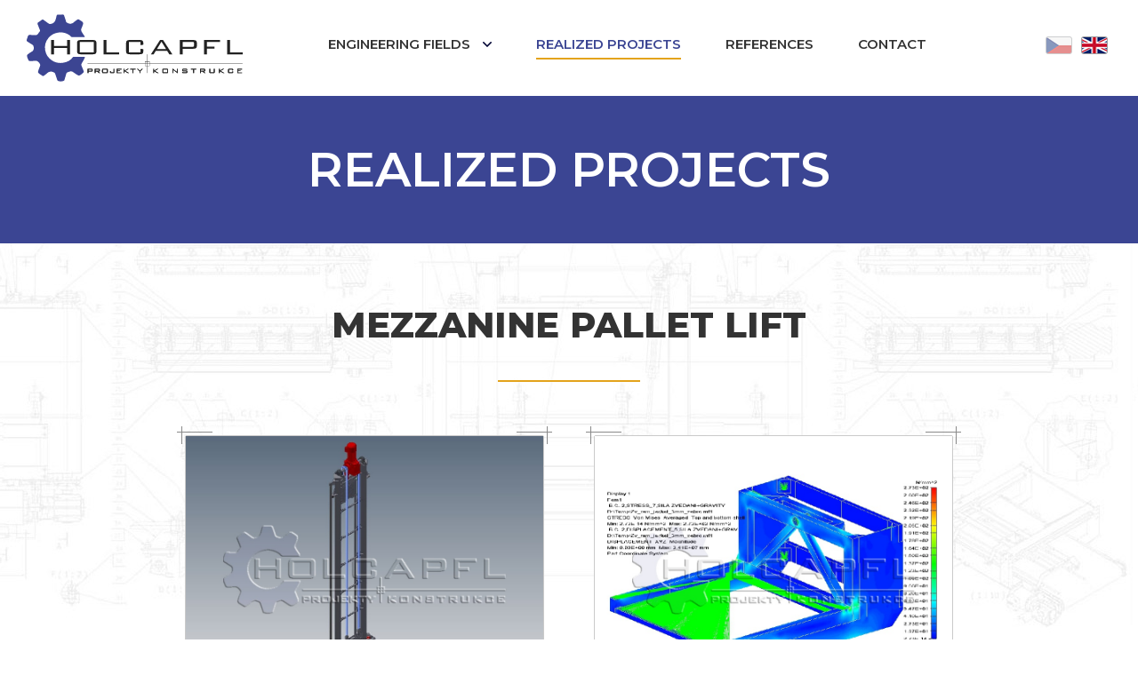

--- FILE ---
content_type: text/html; charset=UTF-8
request_url: https://projekty-konstrukce.cz/en/finished-work/mezzanine-pallet-lift/
body_size: 6155
content:
<!DOCTYPE html>
<html dir="ltr" lang="en-US"
	prefix="og: https://ogp.me/ns#" >
  <head>
    <meta charset="utf-8">
    <meta name="robots" content="all,follow">
    <meta name="viewport" content="width=device-width, initial-scale=1.0">
    <meta name="author" content="Lukáš Fischer - https://lukasf.cz">
    
    
    <!-- Favicon -->
    <link rel="apple-touch-icon" sizes="180x180" href="https://projekty-konstrukce.cz/wp-content/themes/holcapfl/favicon/apple-touch-icon.png">
    <link rel="icon" type="image/png" sizes="32x32" href="https://projekty-konstrukce.cz/wp-content/themes/holcapfl/favicon//favicon-32x32.png">
    <link rel="icon" type="image/png" sizes="16x16" href="https://projekty-konstrukce.cz/wp-content/themes/holcapfl/favicon//favicon-16x16.png">
    <link rel="manifest" href="https://projekty-konstrukce.cz/wp-content/themes/holcapfl/favicon//site.webmanifest">
    <link rel="mask-icon" href="https://projekty-konstrukce.cz/wp-content/themes/holcapfl/favicon//safari-pinned-tab.svg" color="#5bbad5">
    <meta name="msapplication-TileColor" content="#da532c">
    <meta name="theme-color" content="#ffffff">
    
    <!-- Custom style -->
    <link href="https://fonts.googleapis.com/css2?family=Montserrat:ital,wght@0,300;0,400;0,500;0,600;0,700;0,800;0,900;1,300;1,400;1,500;1,600;1,700;1,800;1,900&display=swap" rel="stylesheet">
    <link href="https://projekty-konstrukce.cz/wp-content/themes/holcapfl/css/style.css" rel="stylesheet">
    <link href="https://projekty-konstrukce.cz/wp-content/themes/holcapfl/css/style-mobile.css" rel="stylesheet">
    <link href="https://projekty-konstrukce.cz/wp-content/themes/holcapfl/css/grid.css" rel="stylesheet"> 
    <link href="https://projekty-konstrukce.cz/wp-content/themes/holcapfl/css/slick.css" rel="stylesheet">
    <link href="https://projekty-konstrukce.cz/wp-content/themes/holcapfl/css/jquery.fancybox.css" rel="stylesheet">   

    <!-- Custom scripts -->
    <script src="https://ajax.googleapis.com/ajax/libs/jquery/1.11.2/jquery.min.js"></script>
    <script src="https://projekty-konstrukce.cz/wp-content/themes/holcapfl/js/slick.min.js"></script> 
    <script src="https://projekty-konstrukce.cz/wp-content/themes/holcapfl/js/jquery.fancybox.js?v=2.1.4"></script>
    <script src="https://projekty-konstrukce.cz/wp-content/themes/holcapfl/js/fancy.js"></script>
        
    <!-- HTML5 -->
    <!--[if lt IE 9]>
    <script src="https://projekty-konstrukce.cz/wp-content/themes/holcapfl/js/html5shiv.js"></script>
    <![endif]-->          

    <link rel="alternate" hreflang="cs" href="https://projekty-konstrukce.cz/mezipodlazni-vytah-na-palety/" />
<link rel="alternate" hreflang="en" href="https://projekty-konstrukce.cz/en/finished-work/mezzanine-pallet-lift/" />
<link rel="alternate" hreflang="x-default" href="https://projekty-konstrukce.cz/mezipodlazni-vytah-na-palety/" />

		<!-- All in One SEO 4.4.2 - aioseo.com -->
		<title>Mezzanine pallet lift</title>
		<meta name="description" content="Mezzanine pallet lift" />
		<meta name="robots" content="max-image-preview:large" />
		<link rel="canonical" href="https://projekty-konstrukce.cz/en/finished-work/mezzanine-pallet-lift/" />
		<meta name="generator" content="All in One SEO (AIOSEO) 4.4.2" />
		<meta property="og:locale" content="en_US" />
		<meta property="og:site_name" content="Holcapfl konstrukční kancelář" />
		<meta property="og:type" content="article" />
		<meta property="og:title" content="Mezzanine pallet lift" />
		<meta property="og:description" content="Mezzanine pallet lift" />
		<meta property="og:url" content="https://projekty-konstrukce.cz/en/finished-work/mezzanine-pallet-lift/" />
		<meta property="og:image" content="https://ex-create.cz/holcapfl-static/www/wp-content/uploads/2020/07/social-site.jpg" />
		<meta property="og:image:secure_url" content="https://ex-create.cz/holcapfl-static/www/wp-content/uploads/2020/07/social-site.jpg" />
		<meta property="article:published_time" content="2020-08-28T14:32:24+00:00" />
		<meta property="article:modified_time" content="2020-08-28T14:50:12+00:00" />
		<meta name="twitter:card" content="summary" />
		<meta name="twitter:title" content="Mezzanine pallet lift" />
		<meta name="twitter:description" content="Mezzanine pallet lift" />
		<meta name="twitter:image" content="http://ex-create.cz/holcapfl-static/www/wp-content/uploads/2020/07/social-site.jpg" />
		<script type="application/ld+json" class="aioseo-schema">
			{"@context":"https:\/\/schema.org","@graph":[{"@type":"BreadcrumbList","@id":"https:\/\/projekty-konstrukce.cz\/en\/finished-work\/mezzanine-pallet-lift\/#breadcrumblist","itemListElement":[{"@type":"ListItem","@id":"https:\/\/projekty-konstrukce.cz\/en\/#listItem","position":1,"item":{"@type":"WebPage","@id":"https:\/\/projekty-konstrukce.cz\/en\/","name":"Home","description":"Navrhujeme mechanickou konstrukci k va\u0161im stroj\u016fm, projekt\u016fm, n\u00e1pad\u016fm, investi\u010dn\u00edm celk\u016fm.","url":"https:\/\/projekty-konstrukce.cz\/en\/"},"nextItem":"https:\/\/projekty-konstrukce.cz\/en\/finished-work\/mezzanine-pallet-lift\/#listItem"},{"@type":"ListItem","@id":"https:\/\/projekty-konstrukce.cz\/en\/finished-work\/mezzanine-pallet-lift\/#listItem","position":2,"item":{"@type":"WebPage","@id":"https:\/\/projekty-konstrukce.cz\/en\/finished-work\/mezzanine-pallet-lift\/","name":"Mezzanine pallet lift","description":"Mezzanine pallet lift","url":"https:\/\/projekty-konstrukce.cz\/en\/finished-work\/mezzanine-pallet-lift\/"},"previousItem":"https:\/\/projekty-konstrukce.cz\/en\/#listItem"}]},{"@type":"Organization","@id":"https:\/\/projekty-konstrukce.cz\/en\/#organization","name":"Holcapfl konstruk\u010dn\u00ed kancel\u00e1\u0159","url":"https:\/\/projekty-konstrukce.cz\/en\/"},{"@type":"Person","@id":"https:\/\/projekty-konstrukce.cz\/en\/author\/admin-holcapfl\/#author","url":"https:\/\/projekty-konstrukce.cz\/en\/author\/admin-holcapfl\/","name":"admin-holcapfl","image":{"@type":"ImageObject","@id":"https:\/\/projekty-konstrukce.cz\/en\/finished-work\/mezzanine-pallet-lift\/#authorImage","url":"https:\/\/secure.gravatar.com\/avatar\/700b29de64983fc9b3cf66ca3556f729?s=96&d=mm&r=g","width":96,"height":96,"caption":"admin-holcapfl"}},{"@type":"WebPage","@id":"https:\/\/projekty-konstrukce.cz\/en\/finished-work\/mezzanine-pallet-lift\/#webpage","url":"https:\/\/projekty-konstrukce.cz\/en\/finished-work\/mezzanine-pallet-lift\/","name":"Mezzanine pallet lift","description":"Mezzanine pallet lift","inLanguage":"en-US","isPartOf":{"@id":"https:\/\/projekty-konstrukce.cz\/en\/#website"},"breadcrumb":{"@id":"https:\/\/projekty-konstrukce.cz\/en\/finished-work\/mezzanine-pallet-lift\/#breadcrumblist"},"author":{"@id":"https:\/\/projekty-konstrukce.cz\/en\/author\/admin-holcapfl\/#author"},"creator":{"@id":"https:\/\/projekty-konstrukce.cz\/en\/author\/admin-holcapfl\/#author"},"datePublished":"2020-08-28T14:32:24+02:00","dateModified":"2020-08-28T14:50:12+02:00"},{"@type":"WebSite","@id":"https:\/\/projekty-konstrukce.cz\/en\/#website","url":"https:\/\/projekty-konstrukce.cz\/en\/","name":"Holcapfl konstruk\u010dn\u00ed kancel\u00e1\u0159","description":"Dal\u0161\u00ed web pou\u017e\u00edvaj\u00edc\u00ed WordPress","inLanguage":"en-US","publisher":{"@id":"https:\/\/projekty-konstrukce.cz\/en\/#organization"}}]}
		</script>
		<!-- All in One SEO -->

<link rel="https://api.w.org/" href="https://projekty-konstrukce.cz/en/wp-json/" /><link rel="alternate" type="application/json+oembed" href="https://projekty-konstrukce.cz/en/wp-json/oembed/1.0/embed?url=https%3A%2F%2Fprojekty-konstrukce.cz%2Fen%2Ffinished-work%2Fmezzanine-pallet-lift%2F" />
<link rel="alternate" type="text/xml+oembed" href="https://projekty-konstrukce.cz/en/wp-json/oembed/1.0/embed?url=https%3A%2F%2Fprojekty-konstrukce.cz%2Fen%2Ffinished-work%2Fmezzanine-pallet-lift%2F&#038;format=xml" />
<meta name="generator" content="WPML ver:4.6.4 stt:9,1;" />
 
    
    <!-- Global site tag (gtag.js) - Google Analytics -->
    <script async src="https://www.googletagmanager.com/gtag/js?id=UA-174471465-1"></script>
    <script>
      window.dataLayer = window.dataLayer || [];
      function gtag(){dataLayer.push(arguments);}
      gtag('js', new Date());
    
      gtag('config', 'UA-174471465-1');
    </script>

  </head>
  <body data-rsssl=1 class="pageId-600 postTypeArchive-work">
   
    <!-- Nav Mobile -->
    <div class="clone cloneNav">
      <div class="nav-mobile-easy">
      
      <ul>
        <li><span class="navMobileClose"> Zavřít</span></li>
        <li id="menu-item-161" class="menu-item menu-item-type-post_type menu-item-object-page menu-item-has-children menu-item-161"><a href="https://projekty-konstrukce.cz/en/engineering-fields/">Engineering fields</a>
<ul class="sub-menu">
	<li id="menu-item-254" class="menu-item menu-item-type-post_type menu-item-object-specialization menu-item-254"><a href="https://projekty-konstrukce.cz/en/construction-fields/conveyor-lines-and-manipulators/">Conveyor lines and manipulators</a></li>
	<li id="menu-item-589" class="menu-item menu-item-type-post_type menu-item-object-specialization menu-item-589"><a href="https://projekty-konstrukce.cz/en/construction-fields/custom-mechanical-design/">Custom mechanical design</a></li>
	<li id="menu-item-588" class="menu-item menu-item-type-post_type menu-item-object-specialization menu-item-588"><a href="https://projekty-konstrukce.cz/en/construction-fields/single-purpose-machines/">Single-purpose machines</a></li>
	<li id="menu-item-587" class="menu-item menu-item-type-post_type menu-item-object-specialization menu-item-587"><a href="https://projekty-konstrukce.cz/en/construction-fields/theater-and-stage-technology/">Theater and stage technology</a></li>
	<li id="menu-item-586" class="menu-item menu-item-type-post_type menu-item-object-specialization menu-item-586"><a href="https://projekty-konstrukce.cz/en/construction-fields/industrial-furnaces-and-dryers/">Industrial furnaces and dryers</a></li>
	<li id="menu-item-585" class="menu-item menu-item-type-post_type menu-item-object-specialization menu-item-585"><a href="https://projekty-konstrukce.cz/en/construction-fields/composite-and-rod-structures/">Composite and rod structures</a></li>
</ul>
</li>
<li id="menu-item-162" class="menu-item menu-item-type-post_type menu-item-object-page menu-item-162"><a href="https://projekty-konstrukce.cz/en/realized-projects/">Realized projects</a></li>
<li id="menu-item-167" class="menu-item menu-item-type-post_type menu-item-object-page menu-item-167"><a href="https://projekty-konstrukce.cz/en/references/">References</a></li>
<li id="menu-item-240" class="menu-item menu-item-type-post_type menu-item-object-kontakt menu-item-240"><a href="https://projekty-konstrukce.cz/en/en-c/_contact/">Contact</a></li>
      </ul>

      <div class="right">
        <div class="language">
        
<div class="wpml-ls-statics-shortcode_actions wpml-ls wpml-ls-legacy-list-vertical">
	<ul>

					<li class="wpml-ls-slot-shortcode_actions wpml-ls-item wpml-ls-item-cs wpml-ls-first-item wpml-ls-item-legacy-list-vertical">
				<a href="https://projekty-konstrukce.cz/mezipodlazni-vytah-na-palety/" class="wpml-ls-link">
                    <span class="wpml-ls-display">Czech</span></a>
			</li>
					<li class="wpml-ls-slot-shortcode_actions wpml-ls-item wpml-ls-item-en wpml-ls-current-language wpml-ls-last-item wpml-ls-item-legacy-list-vertical">
				<a href="https://projekty-konstrukce.cz/en/finished-work/mezzanine-pallet-lift/" class="wpml-ls-link">
                    <span class="wpml-ls-native">English</span></a>
			</li>
		
	</ul>
</div>
     
        </div>
      </div>
      
      </div>
    </div>
    
    <!-- Header -->
    <header>
      <div class="container">
        <a href="https://projekty-konstrukce.cz/en/" title="Holcapfl konstrukční kancelář" class="logo"><img src="https://projekty-konstrukce.cz/wp-content/themes/holcapfl/img/logo.svg" alt="Holcapfl konstrukční kancelář"></a>
        <nav>
          <ul>
            <li class="menu-item menu-item-type-post_type menu-item-object-page menu-item-has-children menu-item-161"><a href="https://projekty-konstrukce.cz/en/engineering-fields/">Engineering fields</a>
<ul class="sub-menu">
	<li class="menu-item menu-item-type-post_type menu-item-object-specialization menu-item-254"><a href="https://projekty-konstrukce.cz/en/construction-fields/conveyor-lines-and-manipulators/">Conveyor lines and manipulators</a></li>
	<li class="menu-item menu-item-type-post_type menu-item-object-specialization menu-item-589"><a href="https://projekty-konstrukce.cz/en/construction-fields/custom-mechanical-design/">Custom mechanical design</a></li>
	<li class="menu-item menu-item-type-post_type menu-item-object-specialization menu-item-588"><a href="https://projekty-konstrukce.cz/en/construction-fields/single-purpose-machines/">Single-purpose machines</a></li>
	<li class="menu-item menu-item-type-post_type menu-item-object-specialization menu-item-587"><a href="https://projekty-konstrukce.cz/en/construction-fields/theater-and-stage-technology/">Theater and stage technology</a></li>
	<li class="menu-item menu-item-type-post_type menu-item-object-specialization menu-item-586"><a href="https://projekty-konstrukce.cz/en/construction-fields/industrial-furnaces-and-dryers/">Industrial furnaces and dryers</a></li>
	<li class="menu-item menu-item-type-post_type menu-item-object-specialization menu-item-585"><a href="https://projekty-konstrukce.cz/en/construction-fields/composite-and-rod-structures/">Composite and rod structures</a></li>
</ul>
</li>
<li class="menu-item menu-item-type-post_type menu-item-object-page menu-item-162"><a href="https://projekty-konstrukce.cz/en/realized-projects/">Realized projects</a></li>
<li class="menu-item menu-item-type-post_type menu-item-object-page menu-item-167"><a href="https://projekty-konstrukce.cz/en/references/">References</a></li>
<li class="menu-item menu-item-type-post_type menu-item-object-kontakt menu-item-240"><a href="https://projekty-konstrukce.cz/en/en-c/_contact/">Contact</a></li>
          </ul>
        </nav>
        <div class="language">
          
<div class="wpml-ls-statics-shortcode_actions wpml-ls wpml-ls-legacy-list-vertical">
	<ul>

					<li class="wpml-ls-slot-shortcode_actions wpml-ls-item wpml-ls-item-cs wpml-ls-first-item wpml-ls-item-legacy-list-vertical">
				<a href="https://projekty-konstrukce.cz/mezipodlazni-vytah-na-palety/" class="wpml-ls-link">
                    <span class="wpml-ls-display">Czech</span></a>
			</li>
					<li class="wpml-ls-slot-shortcode_actions wpml-ls-item wpml-ls-item-en wpml-ls-current-language wpml-ls-last-item wpml-ls-item-legacy-list-vertical">
				<a href="https://projekty-konstrukce.cz/en/finished-work/mezzanine-pallet-lift/" class="wpml-ls-link">
                    <span class="wpml-ls-native">English</span></a>
			</li>
		
	</ul>
</div>
<strong></strong>     
        </div>
        <span class="button-nav-mobile mobile">
          <img src="https://projekty-konstrukce.cz/wp-content/themes/holcapfl/img/icon-nav.svg" alt="HOLCAPFL - Konstrukční kancelář">
        </span>
      </div>
    </header>
    <!-- End Header -->
    <!-- HeadBlock -->    
    <div class="titleBlock">
      <div class="container">
        <div class="titleArea">
          <strong class="title">Realized projects</strong>
        </div>
      </div>
    </div>
    <!-- END HeadBlock -->

    <!-- Content-->
    <section class="subpageContent subpageContentReferencesDetail arrowNavigationArea">
      <div class="container">
      
        	<a rel="prev" href="https://projekty-konstrukce.cz/en/finished-work/pneumatic-conveyor-traverser/" title="Pneumatic conveyor traverser" class="pageArows pageArowsNext">Next</a>
	<a rel="next" href="https://projekty-konstrukce.cz/en/finished-work/plate-chain-conveyors-of-beer-bottles/" title="Plate chain conveyors of beer bottles" class="pageArows pageArowsPrev">Prev</a>
      
        <h1>Mezzanine pallet lift</h1>
        <hr class="orangeLine">
        <div class="imagesArea">
          <div class="grid-3">
            <a href="https://projekty-konstrukce.cz/wp-content/uploads/2020/08/mezipodlazni-vytah-na-palety_0020-01.jpg" title="Mezzanine pallet lift" class="fancybox">
              <div class="imgArea borderGray">
                <img src="https://projekty-konstrukce.cz/wp-content/uploads/2020/08/mezipodlazni-vytah-na-palety_0020-01.jpg" alt="Mezzanine pallet lift">
                <!-- Lines -->
                <svg class="line pos_1 lineGray" xmlns="http://www.w3.org/2000/svg" xmlns:xlink="http://www.w3.org/1999/xlink">
                  <polygon class="st0" points="40,6 6,6 6,0 5,0 5,6 0,6 0,7 5,7 5,20 6,20 6,7 40,7 "/>
                </svg>  
                <svg class="line pos_2 lineGray" xmlns="http://www.w3.org/2000/svg" xmlns:xlink="http://www.w3.org/1999/xlink">
                  <polygon class="st0" points="40,6 6,6 6,0 5,0 5,6 0,6 0,7 5,7 5,20 6,20 6,7 40,7 "/>
                </svg> 
                <svg class="line pos_3 lineGray" xmlns="http://www.w3.org/2000/svg" xmlns:xlink="http://www.w3.org/1999/xlink">
                  <polygon class="st0" points="40,6 6,6 6,0 5,0 5,6 0,6 0,7 5,7 5,20 6,20 6,7 40,7 "/>
                </svg> 
                <svg class="line pos_4 lineGray" xmlns="http://www.w3.org/2000/svg" xmlns:xlink="http://www.w3.org/1999/xlink">
                  <polygon class="st0" points="40,6 6,6 6,0 5,0 5,6 0,6 0,7 5,7 5,20 6,20 6,7 40,7 "/>
                </svg>            
              </div>
            </a>
          </div>
          
          <div class="grid-3">
            <a href="https://projekty-konstrukce.cz/wp-content/uploads/2020/08/mezipodlazni-vytah-na-palety_0020-02.jpg" title="Mezzanine pallet lift" class="fancybox">
              <div class="imgArea borderGray">
                <img src="https://projekty-konstrukce.cz/wp-content/uploads/2020/08/mezipodlazni-vytah-na-palety_0020-02.jpg" alt="Mezzanine pallet lift">
                <!-- Lines -->
                <svg class="line pos_1 lineGray" xmlns="http://www.w3.org/2000/svg" xmlns:xlink="http://www.w3.org/1999/xlink">
                  <polygon class="st0" points="40,6 6,6 6,0 5,0 5,6 0,6 0,7 5,7 5,20 6,20 6,7 40,7 "/>
                </svg>  
                <svg class="line pos_2 lineGray" xmlns="http://www.w3.org/2000/svg" xmlns:xlink="http://www.w3.org/1999/xlink">
                  <polygon class="st0" points="40,6 6,6 6,0 5,0 5,6 0,6 0,7 5,7 5,20 6,20 6,7 40,7 "/>
                </svg> 
                <svg class="line pos_3 lineGray" xmlns="http://www.w3.org/2000/svg" xmlns:xlink="http://www.w3.org/1999/xlink">
                  <polygon class="st0" points="40,6 6,6 6,0 5,0 5,6 0,6 0,7 5,7 5,20 6,20 6,7 40,7 "/>
                </svg> 
                <svg class="line pos_4 lineGray" xmlns="http://www.w3.org/2000/svg" xmlns:xlink="http://www.w3.org/1999/xlink">
                  <polygon class="st0" points="40,6 6,6 6,0 5,0 5,6 0,6 0,7 5,7 5,20 6,20 6,7 40,7 "/>
                </svg>            
              </div>
            </a>
          </div>
        </div>
        
        <div class="desc">

        <p>The mezzanine pallet lift is used to move loads on pallets between two or more floors. The lift is designed with a drived roller module, which the positions allows the automatic transfer of the pallet to other conveyors tracks.</p>

        </div>
        
        <div class="checkList">
          <h3>What did we manage on this device?</h3>

        <ul>
<li>We designed reliable drive of the device lift to ensure maximum service life of the traction elements with minimal impact on equipment service.</li>
<li>Together with the variant lift with driven conveyor module, we also managed to design a mezzanine pallet lift with a separate frame, which can be used in another type of operation.</li>
<li>We checked the dynamic load on the steel structure of the moving machine frame using the FEM.</li>
</ul>

        </div>
          
        <div class="a-center">
          <a href="https://projekty-konstrukce.cz/en/realized-projects/" title="Back to the list of the finished works" class="button buttonOrange">Back to the list of the finished works</a>
        </div>
          
      </div>
    </section>
    <!-- END Content-->
    
    <!-- Footer-->
    <section class="footerBlock footerSection_1 blueBg">
      <div class="container">
        
                
        <h2 class="whiteTitle">Let's design something great together</h2>
        <hr class="orangeLine whiteLine">
        <div class="grid-1">
          <a href="tel:+420723694731" title="+420 723 694 731">
            <div class="iconArea">
              <img src="https://projekty-konstrukce.cz/wp-content/themes/holcapfl/img/icon-phone-white.svg" alt="+420 723 694 731">
            </div>
            <strong>+420 723 694 731</strong>
          </a>
        </div>
        <div class="grid-1">
          <a href="mailto:info@projekty-konstrukce.cz" title="info@projekty-konstrukce.cz">
            <div class="iconArea">
              <img src="https://projekty-konstrukce.cz/wp-content/themes/holcapfl/img/icon-envelope-white.svg" alt="info@projekty-konstrukce.cz">
            </div>
            <strong>info@projekty-konstrukce.cz</strong>
          </a>
        </div>
        <p class="citeStyle_2">
        We always work so that the designed machines are the basis for our long-term cooperation, which you can always rely on.        </p>
        
                
      </div>
    </section>
    <footer>
      <div class="container">
        <p>
        © 2026 Zdeněk Holcapfl <span>|</span> <a href="https://projekty-konstrukce.cz/en/privacy-policy/" title="Privacy Policy">Privacy Policy</a>
        </p>
      </div>
    </footer>
    <!-- End Footer -->

    <!-- Scripts -->
    <script src="https://projekty-konstrukce.cz/wp-content/themes/holcapfl/js/default.js"></script>    
    
    <!-- WP Footer -->  
    <link rel='stylesheet' id='wp-block-library-css' href='https://projekty-konstrukce.cz/wp-includes/css/dist/block-library/style.min.css?ver=d268fd11d09279d022af0c3ccd0baa98' type='text/css' media='all' />
<link rel='stylesheet' id='classic-theme-styles-css' href='https://projekty-konstrukce.cz/wp-includes/css/classic-themes.min.css?ver=d268fd11d09279d022af0c3ccd0baa98' type='text/css' media='all' />
<style id='global-styles-inline-css' type='text/css'>
body{--wp--preset--color--black: #000000;--wp--preset--color--cyan-bluish-gray: #abb8c3;--wp--preset--color--white: #ffffff;--wp--preset--color--pale-pink: #f78da7;--wp--preset--color--vivid-red: #cf2e2e;--wp--preset--color--luminous-vivid-orange: #ff6900;--wp--preset--color--luminous-vivid-amber: #fcb900;--wp--preset--color--light-green-cyan: #7bdcb5;--wp--preset--color--vivid-green-cyan: #00d084;--wp--preset--color--pale-cyan-blue: #8ed1fc;--wp--preset--color--vivid-cyan-blue: #0693e3;--wp--preset--color--vivid-purple: #9b51e0;--wp--preset--gradient--vivid-cyan-blue-to-vivid-purple: linear-gradient(135deg,rgba(6,147,227,1) 0%,rgb(155,81,224) 100%);--wp--preset--gradient--light-green-cyan-to-vivid-green-cyan: linear-gradient(135deg,rgb(122,220,180) 0%,rgb(0,208,130) 100%);--wp--preset--gradient--luminous-vivid-amber-to-luminous-vivid-orange: linear-gradient(135deg,rgba(252,185,0,1) 0%,rgba(255,105,0,1) 100%);--wp--preset--gradient--luminous-vivid-orange-to-vivid-red: linear-gradient(135deg,rgba(255,105,0,1) 0%,rgb(207,46,46) 100%);--wp--preset--gradient--very-light-gray-to-cyan-bluish-gray: linear-gradient(135deg,rgb(238,238,238) 0%,rgb(169,184,195) 100%);--wp--preset--gradient--cool-to-warm-spectrum: linear-gradient(135deg,rgb(74,234,220) 0%,rgb(151,120,209) 20%,rgb(207,42,186) 40%,rgb(238,44,130) 60%,rgb(251,105,98) 80%,rgb(254,248,76) 100%);--wp--preset--gradient--blush-light-purple: linear-gradient(135deg,rgb(255,206,236) 0%,rgb(152,150,240) 100%);--wp--preset--gradient--blush-bordeaux: linear-gradient(135deg,rgb(254,205,165) 0%,rgb(254,45,45) 50%,rgb(107,0,62) 100%);--wp--preset--gradient--luminous-dusk: linear-gradient(135deg,rgb(255,203,112) 0%,rgb(199,81,192) 50%,rgb(65,88,208) 100%);--wp--preset--gradient--pale-ocean: linear-gradient(135deg,rgb(255,245,203) 0%,rgb(182,227,212) 50%,rgb(51,167,181) 100%);--wp--preset--gradient--electric-grass: linear-gradient(135deg,rgb(202,248,128) 0%,rgb(113,206,126) 100%);--wp--preset--gradient--midnight: linear-gradient(135deg,rgb(2,3,129) 0%,rgb(40,116,252) 100%);--wp--preset--duotone--dark-grayscale: url('#wp-duotone-dark-grayscale');--wp--preset--duotone--grayscale: url('#wp-duotone-grayscale');--wp--preset--duotone--purple-yellow: url('#wp-duotone-purple-yellow');--wp--preset--duotone--blue-red: url('#wp-duotone-blue-red');--wp--preset--duotone--midnight: url('#wp-duotone-midnight');--wp--preset--duotone--magenta-yellow: url('#wp-duotone-magenta-yellow');--wp--preset--duotone--purple-green: url('#wp-duotone-purple-green');--wp--preset--duotone--blue-orange: url('#wp-duotone-blue-orange');--wp--preset--font-size--small: 13px;--wp--preset--font-size--medium: 20px;--wp--preset--font-size--large: 36px;--wp--preset--font-size--x-large: 42px;--wp--preset--spacing--20: 0.44rem;--wp--preset--spacing--30: 0.67rem;--wp--preset--spacing--40: 1rem;--wp--preset--spacing--50: 1.5rem;--wp--preset--spacing--60: 2.25rem;--wp--preset--spacing--70: 3.38rem;--wp--preset--spacing--80: 5.06rem;--wp--preset--shadow--natural: 6px 6px 9px rgba(0, 0, 0, 0.2);--wp--preset--shadow--deep: 12px 12px 50px rgba(0, 0, 0, 0.4);--wp--preset--shadow--sharp: 6px 6px 0px rgba(0, 0, 0, 0.2);--wp--preset--shadow--outlined: 6px 6px 0px -3px rgba(255, 255, 255, 1), 6px 6px rgba(0, 0, 0, 1);--wp--preset--shadow--crisp: 6px 6px 0px rgba(0, 0, 0, 1);}:where(.is-layout-flex){gap: 0.5em;}body .is-layout-flow > .alignleft{float: left;margin-inline-start: 0;margin-inline-end: 2em;}body .is-layout-flow > .alignright{float: right;margin-inline-start: 2em;margin-inline-end: 0;}body .is-layout-flow > .aligncenter{margin-left: auto !important;margin-right: auto !important;}body .is-layout-constrained > .alignleft{float: left;margin-inline-start: 0;margin-inline-end: 2em;}body .is-layout-constrained > .alignright{float: right;margin-inline-start: 2em;margin-inline-end: 0;}body .is-layout-constrained > .aligncenter{margin-left: auto !important;margin-right: auto !important;}body .is-layout-constrained > :where(:not(.alignleft):not(.alignright):not(.alignfull)){max-width: var(--wp--style--global--content-size);margin-left: auto !important;margin-right: auto !important;}body .is-layout-constrained > .alignwide{max-width: var(--wp--style--global--wide-size);}body .is-layout-flex{display: flex;}body .is-layout-flex{flex-wrap: wrap;align-items: center;}body .is-layout-flex > *{margin: 0;}:where(.wp-block-columns.is-layout-flex){gap: 2em;}.has-black-color{color: var(--wp--preset--color--black) !important;}.has-cyan-bluish-gray-color{color: var(--wp--preset--color--cyan-bluish-gray) !important;}.has-white-color{color: var(--wp--preset--color--white) !important;}.has-pale-pink-color{color: var(--wp--preset--color--pale-pink) !important;}.has-vivid-red-color{color: var(--wp--preset--color--vivid-red) !important;}.has-luminous-vivid-orange-color{color: var(--wp--preset--color--luminous-vivid-orange) !important;}.has-luminous-vivid-amber-color{color: var(--wp--preset--color--luminous-vivid-amber) !important;}.has-light-green-cyan-color{color: var(--wp--preset--color--light-green-cyan) !important;}.has-vivid-green-cyan-color{color: var(--wp--preset--color--vivid-green-cyan) !important;}.has-pale-cyan-blue-color{color: var(--wp--preset--color--pale-cyan-blue) !important;}.has-vivid-cyan-blue-color{color: var(--wp--preset--color--vivid-cyan-blue) !important;}.has-vivid-purple-color{color: var(--wp--preset--color--vivid-purple) !important;}.has-black-background-color{background-color: var(--wp--preset--color--black) !important;}.has-cyan-bluish-gray-background-color{background-color: var(--wp--preset--color--cyan-bluish-gray) !important;}.has-white-background-color{background-color: var(--wp--preset--color--white) !important;}.has-pale-pink-background-color{background-color: var(--wp--preset--color--pale-pink) !important;}.has-vivid-red-background-color{background-color: var(--wp--preset--color--vivid-red) !important;}.has-luminous-vivid-orange-background-color{background-color: var(--wp--preset--color--luminous-vivid-orange) !important;}.has-luminous-vivid-amber-background-color{background-color: var(--wp--preset--color--luminous-vivid-amber) !important;}.has-light-green-cyan-background-color{background-color: var(--wp--preset--color--light-green-cyan) !important;}.has-vivid-green-cyan-background-color{background-color: var(--wp--preset--color--vivid-green-cyan) !important;}.has-pale-cyan-blue-background-color{background-color: var(--wp--preset--color--pale-cyan-blue) !important;}.has-vivid-cyan-blue-background-color{background-color: var(--wp--preset--color--vivid-cyan-blue) !important;}.has-vivid-purple-background-color{background-color: var(--wp--preset--color--vivid-purple) !important;}.has-black-border-color{border-color: var(--wp--preset--color--black) !important;}.has-cyan-bluish-gray-border-color{border-color: var(--wp--preset--color--cyan-bluish-gray) !important;}.has-white-border-color{border-color: var(--wp--preset--color--white) !important;}.has-pale-pink-border-color{border-color: var(--wp--preset--color--pale-pink) !important;}.has-vivid-red-border-color{border-color: var(--wp--preset--color--vivid-red) !important;}.has-luminous-vivid-orange-border-color{border-color: var(--wp--preset--color--luminous-vivid-orange) !important;}.has-luminous-vivid-amber-border-color{border-color: var(--wp--preset--color--luminous-vivid-amber) !important;}.has-light-green-cyan-border-color{border-color: var(--wp--preset--color--light-green-cyan) !important;}.has-vivid-green-cyan-border-color{border-color: var(--wp--preset--color--vivid-green-cyan) !important;}.has-pale-cyan-blue-border-color{border-color: var(--wp--preset--color--pale-cyan-blue) !important;}.has-vivid-cyan-blue-border-color{border-color: var(--wp--preset--color--vivid-cyan-blue) !important;}.has-vivid-purple-border-color{border-color: var(--wp--preset--color--vivid-purple) !important;}.has-vivid-cyan-blue-to-vivid-purple-gradient-background{background: var(--wp--preset--gradient--vivid-cyan-blue-to-vivid-purple) !important;}.has-light-green-cyan-to-vivid-green-cyan-gradient-background{background: var(--wp--preset--gradient--light-green-cyan-to-vivid-green-cyan) !important;}.has-luminous-vivid-amber-to-luminous-vivid-orange-gradient-background{background: var(--wp--preset--gradient--luminous-vivid-amber-to-luminous-vivid-orange) !important;}.has-luminous-vivid-orange-to-vivid-red-gradient-background{background: var(--wp--preset--gradient--luminous-vivid-orange-to-vivid-red) !important;}.has-very-light-gray-to-cyan-bluish-gray-gradient-background{background: var(--wp--preset--gradient--very-light-gray-to-cyan-bluish-gray) !important;}.has-cool-to-warm-spectrum-gradient-background{background: var(--wp--preset--gradient--cool-to-warm-spectrum) !important;}.has-blush-light-purple-gradient-background{background: var(--wp--preset--gradient--blush-light-purple) !important;}.has-blush-bordeaux-gradient-background{background: var(--wp--preset--gradient--blush-bordeaux) !important;}.has-luminous-dusk-gradient-background{background: var(--wp--preset--gradient--luminous-dusk) !important;}.has-pale-ocean-gradient-background{background: var(--wp--preset--gradient--pale-ocean) !important;}.has-electric-grass-gradient-background{background: var(--wp--preset--gradient--electric-grass) !important;}.has-midnight-gradient-background{background: var(--wp--preset--gradient--midnight) !important;}.has-small-font-size{font-size: var(--wp--preset--font-size--small) !important;}.has-medium-font-size{font-size: var(--wp--preset--font-size--medium) !important;}.has-large-font-size{font-size: var(--wp--preset--font-size--large) !important;}.has-x-large-font-size{font-size: var(--wp--preset--font-size--x-large) !important;}
.wp-block-navigation a:where(:not(.wp-element-button)){color: inherit;}
:where(.wp-block-columns.is-layout-flex){gap: 2em;}
.wp-block-pullquote{font-size: 1.5em;line-height: 1.6;}
</style>
<link rel='stylesheet' id='wpml-blocks-css' href='https://projekty-konstrukce.cz/wp-content/plugins/sitepress-multilingual-cms/dist/css/blocks/styles.css?ver=4.6.4' type='text/css' media='all' />
<link rel='stylesheet' id='wpml-legacy-vertical-list-0-css' href='https://projekty-konstrukce.cz/wp-content/plugins/sitepress-multilingual-cms/templates/language-switchers/legacy-list-vertical/style.min.css?ver=1' type='text/css' media='all' />
  
  </body>
</html>

--- FILE ---
content_type: text/css
request_url: https://projekty-konstrukce.cz/wp-content/themes/holcapfl/css/style.css
body_size: 4305
content:
/* Author : Lukáš Fischer - https://lukasf.cz =========================== */
/*
/* Fontawesome =========================== */

/* Global style =========================== */
*{padding:0;margin:0;}
html{}
img{border:none;} 
.cleaner{clear:both;height:1px;}
.f-left{float:left;} 
.f-right{float:right;}
.opacity{opacity: 1; filter:alpha (opacity=100);}
.opacity:hover{opacity: 0.8; filter:alpha (opacity=80);}
.a-center{width:100%;text-align:center;}
.a-right{width:100%;text-align:right;}    
a{color:#1d1d1b;}
a:hover{text-decoration:none;}
.hidden{display:none;}
table{border-collapse: collapse;border-spacing: 0;}
.mobile{display:none;}
.cloneNav{display:none;}

/* Layout style =========================== */
html{}

body{
  margin:0;
  padding:0;
  font-family: 'Montserrat', sans-serif;
  font-size:15px;
  color:#000;	
  background-color:#fff;
  background-image:url(../img/bg.jpg);
  background-position:50% 0;
  background-repeat:repeat;
}

.container{
  position:relative;
  width:calc (100% - 60px);
  max-width:1280px;
  padding:0 30px;
  margin:0 auto;
} 

.container::after, .homepageSection_1 .servicesArea:after, .homepageSection_5 .feedback:after, .imagesArea:after, .finishedWorkArea:after
{ 
  clear:both;
  content:" ";
  display:block;  
} 

hr.orangeLine{
  width:160px;
  height:2px;
  margin:0 auto 60px;
  border:0;
  background:#e3a31b;
}

hr.orangeLine.whiteLine{
  background:#fff;
}

.blueBg{
  background:#3b4593;
}


/* Typography =========================== */
h1{font-size:44px; font-weight:100; line-height:44px; margin-bottom:40px;}
h2{margin:0 auto 30px;font-size:40px;line-height:normal;font-weight:700;color:#333;text-transform:uppercase;text-align:center;}
h3{margin:0 auto 25px;font-size:30px;line-height:normal;font-weight:700;color:#333;text-transform:uppercase;text-align:center;}
/**/
.whiteTitle{color:#fff;}

/* Lines =========================== */
.imgArea{position:relative;border-radius:2px;text-align:center;}
.imgArea.borderGray{border:solid 1px #cacaca;}
.line{position:absolute;width:40px;height:20px;}
.line.lineGray{fill:#8a8a8a;}
.line.pos_1{top:-11px;left:-10px;}
.line.pos_2{top:-11px;right:-10px;transform:rotateY(180deg);}
.line.pos_3{bottom:-11px;left:-10px;transform:rotateX(180deg);}
.line.pos_4{bottom:-11px;right:-10px;transform:rotateX(180deg);transform:rotate(180deg);}

/* Cite =========================== */
.citeStyle_1:before{content:'';position:absolute;top:0;right:-25px;width:17px;height:14px;background:url(../img/cite-gray.svg);transform:rotate(180deg);}
.citeStyle_1:after{content:'';position:absolute;bottom:0;left:-25px;width:17px;height:14px;background:url(../img/cite-gray.svg);}
.citeStyle_2:before{content:'';position:absolute;top:0;right:-25px;width:22px;height:17px;background:url(../img/cite-white.svg) no-repeat;;transform:rotate(180deg);opacity:0.5;}
.citeStyle_2:after{content:'';position:absolute;bottom:0;left:-25px;width:22px;height:17px;background:url(../img/cite-white.svg) no-repeat;;opacity:0.5;}
.citeStyle_3:before{content:'';position:absolute;top:0;right:-25px;width:22px;height:17px;background:url(../img/cite-blue.svg) no-repeat;;transform:rotate(180deg);opacity:0.5;}
.citeStyle_3:after{content:'';position:absolute;bottom:0;left:-25px;width:22px;height:17px;background:url(../img/cite-blue.svg) no-repeat;;opacity:0.5;}

/* Buttons =========================== */
.button{
  display: inline-block;
  padding: 18px 30px;
  font-size: 16px;
  font-weight: 500;
  text-transform: uppercase;
  text-decoration: none;
  transition: all .25s ease;
  cursor: pointer;
  border-radius: 2px;
  letter-spacing: 1px;
  border: none;
  cursor:pointer;
}

.button.buttonOrange{color:#fff;background:#e3a31b;}
.button.buttonOrange:hover{background:#a07311;}
/**/
.buttonBlue{color:#fff;background:#3b4593;}
.buttonBlue:hover{color:#fff;background:#1a215b;}

/* Header =========================== */
header{
  background:#fff;
  position:fixed;
  top:0;
  left:0;
  width:100%;
  z-index:9;
}

/* logo */
header .logo{
  display:block;
  float:left;
  width:243px;
  margin:16px 0;
}

header .logo img{
  display:block;
  width:100%;
  height:auto;
}

/* nav */
header nav{
  float:left;
  margin-top:33px;
  margin-left:7.5vw;
}

header nav ul{
  list-style:none;
}

header nav > ul > li{
  float:left;
  position:relative;
  padding:5px 0;
}

header nav > ul > li + li{
  margin:0 0 0 50px;
  cursor:pointer;
}

header nav > ul > li:first-child{
  padding-right:24px;
  background-image:url(../img/nav-arow-bottom-gray.svg);
  background-repeat:no-repeat;
  background-position:100% 50%;
  background-size:10px 6px;
} 

header nav > ul > li:first-child:hover{
  background-image:url(../img/nav-arow-bottom.svg);
}

header nav > ul > li > a{
  position:relative;
  display:block;
  height:24px;
  line-height:24px;
  font-size:15px;
  font-weight:600;
  text-transform:uppercase;
  text-decoration:none;
  color:#333333;
  transition: all .25s ease;
}

/*
header nav > ul > li.current-menu-item > a:before{
  content:'';
  position:absolute;
  top:-4px;
  left:-10px;
  display:block;
  width:40px;
  height:20px;
  background-image:url(../img/line-blue.svg);
  background-repeat:no-repeat;
  background-position:0 0;
  background-size:40px 20px;
}

header nav > ul > li.current-menu-item > a:after{
  content:'';
  position:absolute;
  bottom:-4px;
  right:-10px;
  display:block;
  width:40px;
  height:20px;
  background-image:url(../img/line-blue.svg);
  background-repeat:no-repeat;
  background-position:0 0;
  background-size:40px 20px;
  transform:rotate(180deg);
}
*/

header nav > ul > li:hover:before,
header nav > ul > li.current-menu-item:before,
body.postTypeArchive-work header nav > ul > li:nth-child(2):before,
header nav > ul > li.current_page_parent:before
{
  content:'';
  position:absolute;
  bottom:0px;
  left:0;
  display:block;
  width:100%;
  height:2px;
  background:#e3a31b;
}

header nav > ul > li > a:hover,
header nav > ul > li.current-menu-item > a,
body.postTypeArchive-work header nav > ul > li:nth-child(2) > a,
header nav > ul > li.current_page_parent > a
{
  color:#3b4593;
}

header nav ul li ul{
  display:none;
  padding:7px 0;
  position:absolute;
  top:34px;
  background:rgba(59,69,147,0.9);
  border-radius:2px;
}

header nav ul li:hover ul{
  display:block;
}

header nav ul li ul li{
}

header nav ul li ul li a{
  display:block;
  padding:12px 20px;
  font-size:15px;
  font-weight:600;
  text-transform:uppercase;
  text-decoration:none;
  color:#fff;
  white-space:pre;
}

header nav ul li ul li a:hover{
  text-decoration:underline;
}

/* language */
.language{
  float:right;
  margin:40px 0 0 0;
}

.language > div{
  display:inline-block;
}

.language ul{
  list-style:none;
}

.language ul li.wpml-ls-item{
  display: inline-block;
  margin: 0 3px;
  opacity: 0.5;
  transition: all .25s ease;
}

.language ul li.wpml-ls-current-language, .language ul li:hover{
  opacity: 1;
}

.language ul li a{
  position: relative;
  display: block;
  border:0;
  padding:0;
  width: 30px;
  height: 23px;
  overflow: hidden;
  text-indent: 300px;
}

.language ul li.wpml-ls-item-cs a::after{
  content: '';
  position: absolute;
  top: 0;
  left: 0;
  display: block;
  width: 30px;
  height: 20px;
  background: url(../img/cz-flag.png);
}

.language ul li.wpml-ls-item-en a::after{
  content: '';
  position: absolute;
  top: 0;
  left: 0;
  display: block;
  width: 30px;
  height: 20px;
  background: url(../img/en-flag.png);
}



/* slides  =========================== */
#slides{
  overflow:hidden;
  position:relative;
  text-align:center;
}

#slides img{
  position:absolute;
  top:0;
  left:0;
  width:100%;
  height:100%;
  object-fit:cover;
}

#slides ul li{
  text-align:center;
}

#slides .content{
  position:relative;
  display:inline-block;
  margin-left:auto;
  margin-right:auto;
  z-index:1;
}

#slides .content h1{
  display:block;
  margin:0;
  text-align:center;
  padding:40px 50px;
  font-size:3vw;
  line-height:normal;
  font-weight:700;
  text-transform:uppercase;
  letter-spacing:1px;
  color:#fff;
  text-shadow: 0px 2px 10px rgba(0, 0, 0, 0.4);
  background:rgba(59,69,149,0.9);
  border-radius:2px 2px 0 0;
}

#slides .content h2{
  display:inline-block;
  margin:0;
  text-align:center;
  padding:25px 40px;
  font-size:1.3vw;
  line-height:normal;
  font-weight:500;
  font-style:italic;
  letter-spacing:1px;
  text-transform: unset;
  color:#fff;
  text-shadow: 0px 2px 10px rgba(0, 0, 0, 0.4);
  background:rgba(59,69,149,0.9);
  border-radius:0 0 2px 2px;
}

/* new button scroll */
span.scroll-down-arrow{
  padding-top:60px;
  position:absolute;
  bottom:0px;
  left:50%;
  z-index:2;
  display:inline-block;
  -webkit-transform:translate(0, -50%);
  transform:translate(0, -50%);
  color:#fff;
  font:normal 400 20px/1 'Josefin Sans', sans-serif;
  letter-spacing: .1em;
  text-decoration:none;
  transition:opacity .3s;
  cursor:pointer;
}

span.scroll-down-arrow span{
  position:absolute;
  top:0;
  left:50%;
  width:46px;
  height:46px;
  margin-left:-23px;
  border:3px solid #fff;
  border-radius:100%;
  box-sizing:border-box;
}

span.scroll-down-arrow span::before{
  position:absolute;
  top:0;
  left:0;
  z-index:-1;
  content:'';
  width:44px;
  height:44px;
  box-shadow:0 0 0 0 rgba(255,255,255,.1);
  border-radius:100%;
  opacity:0;
  -webkit-animation:sdb03 3s infinite;
  animation:sdb03 3s infinite;
  box-sizing:border-box;
}

span.scroll-down-arrow span::after{
  position:absolute;
  top:50%;
  left:50%;
  content:'';
  width:16px;
  height:16px;
  margin:-12px 0 0 -8px;
  border-left:3px solid #fff;
  border-bottom:3px solid #fff;
  -webkit-transform:rotate(-45deg);
  transform:rotate(-45deg);
  box-sizing:border-box;
}

@-webkit-keyframes sdb03 {
  0% {
    opacity: 0;
  }
  30% {
    opacity: 1;
  }
  60% {
    box-shadow: 0 0 0 60px rgba(255,255,255,.1);
    opacity: 0;
  }
  100% {
    opacity: 0;
  }
}
@keyframes sdb03 {
  0% {
    opacity: 0;
  }
  30% {
    opacity: 1;
  }
  60% {
    box-shadow: 0 0 0 60px rgba(255,255,255,.1);
    opacity: 0;
  }
  100% {
    opacity: 0;
  }
}

/* homepageBlock  =========================== */
.homepageBlock {
  padding:90px 0;
}

/* homepageSection_1 =========================== */
.homepageSection_1{
  text-align:center;
}

.homepageSection_1 .servicesArea{

}

.homepageSection_1 h2{
  max-width:850px;
}

.homepageSection_1 a{
  display:block;
  width:100%;
  text-decoration:none;
}

.homepageSection_1 a .imgArea img{
  max-width:275px;
  width:100%;
  height:auto;
  margin:6px 0 3px;
}

.homepageSection_1 a .imgArea{
  transition: all .15s ease-in;
}

.homepageSection_1 a:hover .imgArea{
  transform:scale(1.07);
}

.homepageSection_1 a h3{
  font-size:21px;
  font-weight:700;
  line-height:normal;
  text-transform:uppercase;
  text-align:center;
  margin:20px 0;
  color:#3b4593;
}

.homepageSection_1 .moreService{
  clear:both;
  display:none;
  padding:30px 0;
}

.homepageSection_1 .button{
  margin-top:30px;
}

.homepageSection_1 .button:after{
  content:'DALŠÍ OBORY';
}

.homepageSection_1 .button.clicked:after{
  content:'méně oborů';
}

.homepageSection_1 .button.buttonEN:after{
  content:'OTHER FIELDS';
}

.homepageSection_1 .button.buttonEN.clicked:after{
  content:'fewer fields';
}

/* homepageSection_2 =========================== */
.homepageSection_2{
  text-align:center;
  font-size:20px;
}

.homepageSection_2 .number{
  display:inline-block;
  color:#fff;
  text-transform:uppercase;
  font-weight:700;
  font-weight:600;
  margin:0 52px;
  letter-spacing:1px;
}

.homepageSection_2 .number span{
  display:block;
  font-size:78px;
  margin:0 0 10px;
}

/* homepageSection_3 =========================== */
.homepageSection_3 .referenceCarousel{
  position:relative;
  width:calc(100% - 80px);
  max-width:1600px;
  margin:0 auto 40px;
  padding:0 60px;
}

.homepageSection_3 .referenceCarousel .slick-slide{
  padding:20px 2vw;
  text-align:center;
}

.homepageSection_3 .referenceCarousel .slick-slide a{
  display:block;
  text-decoration:none;
}

.homepageSection_3 .referenceCarousel .slick-slide a .imgArea{
  transition: all .15s ease-in;
}

.homepageSection_3 .referenceCarousel .slick-slide a:hover .imgArea{
  transform:scale(1.07);
}

.homepageSection_3 .referenceCarousel .slick-slide img{
  width:100%;
  height:auto;
}

.homepageSection_3 .referenceCarousel h3{
  font-size:22px;
  font-weight:600;
  line-height:normal;
  text-transform:uppercase;
  text-align:center;
  margin:30px 0 0;
  color:#333;
}

.homepageSection_3 .slick-arrow{
  display: block;
  width: 41px;
  height: 77px;
  position: absolute;
  top: 50%;
  margin: -36px 0 0 0;
  border: 0;
  background: none;
  overflow: hidden;
  text-indent: -250px;
  cursor: pointer;
  transition: all .5s ease;
  z-index: 1;
}

.homepageSection_3 .slick-arrow:focus{
  outline: none;
  box-shadow: none;
}

.homepageSection_3 .slick-arrow.slick-prev{
  right:-10px;
  background:url(../img/slick-prev-1.svg);
}

.homepageSection_3 .slick-arrow.slick-next{
  left:-10px;
  background:url(../img/slick-next-1.svg);
}

/* homepageSection_4 =========================== */
.homepageSection_4{
  
}

.homepageSection_4 .number{
  max-width:1080px;
  margin:0 auto;  
}

.homepageSection_4 .number ol{
  padding:0 0 0 125px;
  list-style:none;
  font-size:24px;
  line-height:normal; 
  color:#fff; 
}

.homepageSection_4 .number ol li{
  counter-increment:my-awesome-counter;
  position:relative;
  padding:30px 0; 
}

.homepageSection_4 .number ol li:before{
  content:counter(my-awesome-counter);
  position:absolute;
  top:50%;
  left:-120px;
  width:80px;
  height:80px;
  margin:-40px 0 0;
  line-height:80px;
  font-size:40px;
  font-weight:900;
  text-align:center;
  color:#fff;
  border: dashed 2px #fff;
  border-radius:100%;  
}

/* homepageSection_5 =========================== */
.homepageSection_5{
  
}

.homepageSection_5 .feedback{
  margin:0 0 75px;
}

.homepageSection_5 .feedback article{
  text-align:center;
}

.homepageSection_5 .feedback article > strong{
  display:block;
  margin:0 0 30px;
  font-size:20px;
  text-transform:uppercase;
  color:#e3a31b;  
}

.homepageSection_5 .feedback article p{
  position:relative;
  margin:0 0 30px;
  padding:0 10px;
  font-size:18px;
  font-weight:600;
  line-height:24px;
  color:#000;  
}

.homepageSection_5 .feedback article > div{
  font-size:18px;
  line-height:24px;
  color:#333;  
}

.homepageSection_5 .feedback article > div strong{
  display:block; 
}

/* footerSection_1 =========================== */
.footerSection_1{
  padding:90px 0; 
  color:#fff;
  text-align:center; 
}

body.postTypeArchive-kontakt .footerSection_1{
  display:none;
}

.footerSection_1 a{
  display:block;
  margin:0 0 80px;
  text-decoration:none;
  color:#fff;
  letter-spacing:1px;
  transition: all .15s ease-in;
}

.footerSection_1 a:hover{
  opacity:0.7;
  transform:scale(1.05);
}

.footerSection_1 a .iconArea{
  display:inline-block;
  width:80px;
  height:80px;
  line-height:80px;
  border:dashed 2px #fff;
  border-radius:100%;
}

.footerSection_1 a .iconArea img{
  width:54%;
  height:auto;
  vertical-align:middle;
}

.footerSection_1 a strong{
  display:block;
  margin:30px 0 0;
  font-size:30px;
}

.footerSection_1 p{
  clear:both;
  display:block;
  max-width:980px;
  margin:0 auto; 
  position:relative;
  font-size:26px;
  font-weight:600;
  font-style:italic;
}

/* footer =========================== */
footer{
  padding:30px 0;
  font-size:14px;
  font-weight:300;
  text-align:center;
  color:#fff;
  background:#242c6a;
}

footer span{
  display:inline-block;
  margin:0 10px;
}

footer a{
  color:#fff;
}

footer a img{
  position:relative;
  top:2px;
  margin:0 0 0 7px;
  width:36px;
  height:auto;
}

/* titleBlock =========================== */
.titleBlock{
  padding:158px 0 50px;
  text-align:center;
  background:#3b4593;
}

.titleBlock .title{
  display:block;
  font-size:54px;
  line-height:normal;
  font-weight:600;
  margin:0;
  text-align:center;
  text-transform:uppercase;
  color:#fff;
}

/* subpageContent =========================== */
.subpageContent{
  padding:70px 0 90px;
}

/* references subpage content =========================== */
.subpageContentReferences{

}

.subpageContentReferences .referenceCarousel{
  position:relative;
  max-width:1600px;
  margin:0 auto 40px;
}

.finishedWorkArea > div{
  display:none;  
}

.subpageContentReferences .referenceCarousel a{
  display:block;
  text-decoration:none;
}

.subpageContentReferences .referenceCarousel a .imgArea{
  transition: all .15s ease-in;
}

.subpageContentReferences .referenceCarousel a:hover .imgArea{
  transform:scale(1.07);
}

.subpageContentReferences .referenceCarousel img{
  display:block;
  width:100%;
  height:auto;
}

.subpageContentReferences .referenceCarousel h3{
  font-size:26px;
  font-weight:600;
  line-height:normal;
  text-transform:uppercase;
  text-align:center;
  margin:30px 0 0;
  color:#333;
}

/* subpageContentReferencesDetail =========================== */
.subpageContentReferencesDetail{
  position:relative;
}

.subpageContentReferencesDetail h1{
  display:block;
  font-size:40px;
  font-weight:800;
  text-transform:uppercase;
  text-align:center;
  color:#333;
}

.subpageContentReferencesDetail .imagesArea a{
  display:block;
  text-decoration:none;
}

.subpageContentReferencesDetail .imagesArea a .imgArea{
  transition: all .15s ease-in;
}

.subpageContentReferencesDetail .imagesArea a:hover .imgArea{
  transform:scale(1.07);
}

.subpageContentReferencesDetail .imagesArea img{
  display:block;
  width:100%;
  height:auto;
}

.subpageContentReferencesDetail .desc{
  max-width:1020px;
  margin:0 auto 60px;
  font-size:24px;
  line-height:normal;
  text-align:center;
  color:#000;
}

.subpageContentReferencesDetail .desc p{
  margin:0 0 50px;
}

.subpageContentReferencesDetail .desc p:last-child{
  margin:0 0 90px;
}

.subpageContentReferencesDetail .checkList{
  max-width:1020px;
  margin:0 auto 90px;
}

.subpageContentReferencesDetail .checkList h3{
  margin:0 0 30px;
  font-size:27px;
  line-height:normal;
  text-align:center;
  text-transform:uppercase;
  color:#e3a31b;
}

.subpageContentReferencesDetail .checkList ul{
  list-style:none;
}

.subpageContentReferencesDetail .checkList ul li{
  position:relative;
  padding:0 0 50px 70px;
  font-size:22px;
  line-height:normal;
  color:#000;
}

.subpageContentReferencesDetail .checkList ul li:before{
  content:'';
  display:block;
  position:absolute;
  top:3px;
  left:0;
  width:34px;
  height:26px;
  background:url(../img/tick.svg);
}

.subpageContentReferencesDetail .checkList ul li strong{
  text-transform:uppercase;
}

/* pageArows =========================== */
.pageArows{
  display: block;
  width: 78px;
  height: 144px;
  position: absolute;
  top: 50%;
  margin: -70px 0 0 0;
  border: 0;
  background: none;
  overflow: hidden;
  text-indent: -250px;
  cursor: pointer;
  transition: all .5s ease;
  z-index: 1;
  background-repeat:no-repeat;
}

.pageArows.pageArowsNext{
  left: -120px;
  background: url(../img/slick-next-1.svg) no-repeat;
}

.pageArows.pageArowsPrev{
  right: -120px;
  background: url(../img/slick-prev-1.svg) no-repeat;
}

/* subpageContentFeedback =========================== */
.subpageContentFeedback{

}

.subpageContentFeedback .feedback .feedbackArea{
  display:block;
  margin:0 0 30px;
  text-align:left;
}

.subpageContentFeedback .feedback .feedbackArea:nth-child(2n){
  text-align:right;
}

.subpageContentFeedback .feedback .feedbackArea article{
  display:inline-block;
  max-width:520px;
  padding:0 40px;
  text-align:left;
}

.subpageContentFeedback .feedback .feedbackArea article > strong{
  display:block;
  margin:0 0 30px;
  font-size:20px;
  text-transform:uppercase;
  color:#e3a31b;  
}

.subpageContentFeedback .feedback .feedbackArea article p{
  position:relative;
  margin:0 0 30px;
  padding:0 10px;
  font-size:18px;
  font-weight:500;
  line-height:24px;
  text-align:justify;
  color:#000;  
}

.subpageContentFeedback .feedback .feedbackArea article p.citeStyle_1:after{
  left:-35px;
}

.subpageContentFeedback .feedback .feedbackArea article > div{
  font-size:18px;
  line-height:24px;
  color:#333;  
}

.subpageContentFeedback .feedback .feedbackArea article > div strong{
  display:block; 
}

/* subpageContentContact =========================== */
.subpageContentContact{

}

/* contactSection_1 */
.subpageContentContact.contactSection_1{
  
}

.subpageContentContact.contactSection_1 h1{
  font-size:40px;
  font-weight:700;
  line-height:normal;
  text-align:left;
  color:#000;  
}

.subpageContentContact.contactSection_1 hr.orangeLine{
  margin:0 0 60px;
}

.subpageContentContact.contactSection_1 ul{
  list-style:none;
}

.subpageContentContact.contactSection_1 ul li{
  position:relative;
  padding:45px 0 45px 120px;
}

.subpageContentContact.contactSection_1 ul li:before{
  content:'';
  position:absolute;
  top:50%;
  left:0;
  width: 80px;
  height: 80px;
  margin:-40px 0 0 0;
  border: dashed 2px #000;
  border-radius: 100%;
  background-image:url(../img/icon-phone-black.svg);
  background-repeat:no-repeat;
  background-position:50% 50%;
  background-size:34px 34px;
}

.subpageContentContact.contactSection_1 ul li:last-child:before{
  background-image:url(../img/icon-envelope-black.svg);
  background-size:34px 34px;
}

.subpageContentContact.contactSection_1 ul li a{
  display:block;
  font-size:30px;
  font-weight:600;
  color:#000;
  text-decoration:none;
}

.subpageContentContact.contactSection_1 ul li a:hover{
  text-decoration:underline;
}

.subpageContentContact.contactSection_1 img{
  display:block;
  width:100%;
  height:auto;
}

.subpageContentContact.contactSection_1 p{
  display: block;
  max-width: 980px;
  margin:80px auto 0;
  position: relative;
  font-size: 26px;
  text-align:center;
  font-weight: 600;
  font-style: italic;
  color:#3b4593;
}

/* contactSection_2 */
.subpageContentContact.contactSection_2{
  text-align:center;
}

.subpageContentContact.contactSection_2 img{
  max-width:240px;
  margin:0 auto 50px;    
}

.subpageContentContact.contactSection_2 p{
  font-size:30px;
  color:#fff;   
}

/* contactSection_3 */
.subpageContentContact.contactSection_3{

}

.subpageContentContact.contactSection_3 .mapArea{
  height:900px;
}

.subpageContentContact.contactSection_3 .mapArea iframe{
  width:100%;
  height:100%;
  border:0;
}

/* contactSection_4 */
.subpageContentContact.contactSection_4{
  display:none;
  text-align:center;
}

.subpageContentContact.contactSection_4 p{
  font-size:22px;
  color:#fff;
  margin:0 0 50px;   
}

.subpageContentContact.contactSection_4 p:last-child{
  margin:0; 
}

/* contactSection_5 */
.subpageContentContact.contactSection_5{
  padding:50px 0;
}

/* subpageContentPageDefault =========================== */
.subpageContentPageDefault{
  text-align:left;
}

.subpageContentPageDefault h2, .subpageContentPageDefault h3, .subpageContentPageDefault h4{
  text-align:left;
}

.subpageContentPageDefault p{
  margin:0 0 45px;
  font-size: 18px;
  line-height: normal;
  color: #000;
}

--- FILE ---
content_type: text/css
request_url: https://projekty-konstrukce.cz/wp-content/themes/holcapfl/css/style-mobile.css
body_size: 1319
content:
/* Author : Lukáš Fischer - https://lukasf.cz =========================== */
/*
/* Max-width:1700px =========================== */
@media screen and (max-width:1700px){
html{}
}
/* Max-width:1600px =========================== */
@media screen and (max-width:1600px){
html{}
.arrowNavigationArea{padding-right:150px;padding-left:150px;}
}
/* Max-width:1200px =========================== */
@media screen and (max-width:1200px){
html{}
/**/
header nav, .language{display:none;}
/**/
.homepageSection_2 .number{display:block;margin:0 0 45px;}
.homepageSection_2 .number:last-child{margin:0;}
/**/
.homepageSection_5 .feedback article{max-width:60%;margin:0 auto 80px;}
.homepageSection_5 .feedback .grid-0:last-child article{margin:0 auto 20px;}
.homepageSection_5 .feedback article > strong{margin:0 0 20px;}
.homepageSection_5 .feedback article p{margin:0 0 20px;}
/**/
.footerSection_1 p{margin:0 40px;}
/**/
.subpageContentContact.contactSection_1{}

/* Nav Mobile Easy */
/* button */
span.button-nav-mobile{float:right;display:block;width:50px;height:38px;margin:35px 0 0;cursor:pointer;transition: all 0.5s ease;}
span.button-nav-mobile img{width:50px;height:38px;}
/* Close Button */
.nav-mobile-easy > ul > li:first-of-type{padding:10px 20px 10px;text-align:left;}
.navMobileClose{cursor:pointer;display:inline-block;padding:10px 20px 10px 40px;font-size:13px;text-align:center;text-transform:uppercase;font-weight:400;letter-spacing:1px;color:#fff;background:url(../img/icon-close-nav-mobile.png) #3b4593 no-repeat 15px 50%;}
/* Navigation */
.clone{display:none;position:fixed;top:0;right:0;bottom:0;left:0;width:100%;height:100%;overflow:auto;background:rgba(0,44,88,0.8);z-index:10;}
.nav-mobile-easy{position:absolute;max-width:345px;width:92%;margin:0 0 0 8%;right:-100%;min-height:100%;background:#fff;}
.nav-mobile-easy > ul{list-style:none;width:100%;text-align:left;padding-bottom:20px;}
.nav-mobile-easy > ul > li{display:block;padding:0 20px;}
.nav-mobile-easy > ul > li a{display:block;font-size:15px;font-weight:700;text-transform:uppercase;padding:14px 0 12px;margin:0 0 0px;text-decoration:none;color:#3b4593;letter-spacing:0.5px;border-bottom:solid 1px #cecfdc;}
.nav-mobile-easy > ul ul{list-style:none;}
.nav-mobile-easy > ul ul li{display:block;padding:0 20px 0 40px;}
.nav-mobile-easy > ul ul li a{font-size:13px;}
/**/
.nav-mobile-easy .right{padding:10px 20px;text-align:center;}
.nav-mobile-easy .right .language{display:block;float:left;margin:0;}
/**/
.titleBlock .title{font-size:36px;}
/**/
.subpageContentReferences .referenceCarousel h3{font-size:18px;margin:18px 0 0;}


}
/* Max-width:959px =========================== */
@media screen and (max-width:959px){
html{}
/* Global style */
.desktop{display:none;}
.mobile{display:inline-block;}

/* Layout style */
html{}
body{}

 
/* Header */
header{}


/* Content */
.pageArows{width:24px;height:49px;margin:-24px 0 0 0;}
.arrowNavigationArea{padding-right:44px;padding-left:44px;}
.pageArows.pageArowsNext{left:-24px;}
.pageArows.pageArowsPrev{right:-24px;}
/**/
.subpageContentFeedback .feedback .feedbackArea{margin:0 0 80px;}
.subpageContentFeedback .feedback .feedbackArea article > strong{margin:0 0 20px;}
.subpageContentFeedback .feedback .feedbackArea article p{margin:0 0 20px;}

}
/* Max-width:768px =========================== */
@media screen and (max-width:768px){
html{}
/**/
h2{font-size:28px;}
/**/
#slides .content h1{font-size:24px;padding:20px;}
#slides .content h2{font-size:20px;padding:0 20px 20px;}
/**/
.homepageSection_3 .slick-arrow{width:24px;height:45px;}
.homepageSection_3 .referenceCarousel{padding:0 30px;}
/**/
.homepageSection_4 .number ol{padding:0;}
.homepageSection_4 .number ol li{padding:150px 0 30px 0;text-align:center;}
.homepageSection_4 .number ol li:before{left:50%;margin:0 0 0 -40px;top:30px;}
/**/
.homepageSection_5 .feedback article{max-width:unset;}
/**/
.homepageSection_3 .referenceCarousel .slick-slide{padding:20px;}
/**/
.footerSection_1 a strong{font-size:20px;}
.footerSection_1 p{font-size:18px;margin: 0 60px;}
footer p{text-align:center;line-height:28px;}
footer span{display:none;}
footer a{display:block;}
}

/* Max-width:500px =========================== */
@media screen and (max-width:500px){
html{}
.titleBlock .title{font-size:24px;}
/**/
.subpageContentReferencesDetail h1{font-size:24px;line-height:normal;}
.subpageContentReferencesDetail .checkList h3{font-size:20px;}
.subpageContentReferencesDetail .checkList ul li{font-size:16px;padding: 0 0 50px 50px;}
/**/
.subpageContentFeedback .feedback .feedbackArea article{padding:0 25px;}
.subpageContentFeedback .feedback .feedbackArea article p{font-size:16px;}
/**/
.subpageContentContact.contactSection_1 h1{font-size:28px;}
.subpageContentContact.contactSection_1 ul li:before{width:50px;height:50px;margin:-25px 0 0;}
.subpageContentContact.contactSection_1 ul li a{font-size:20px;font-weight:800;}
.subpageContentContact.contactSection_1 ul li{padding:30px 0 30px 65px;}
.subpageContentContact.contactSection_1 p{font-size:17px;}
.subpageContentContact.contactSection_2 p{font-size:18px;}
}

/* Max-width:480px =========================== */
@media screen and (max-width:480px){
html{}
.subpageContentReferencesDetail .checkList h3{margin:0 0 40px;}
.subpageContentReferencesDetail .checkList ul li{padding:40px 0 40px;text-align:center;}
.subpageContentReferencesDetail .checkList ul li:last-child{padding:50px 0 0px;}
.subpageContentReferencesDetail .checkList ul li:before{top:0px;left:50%;margin:0 0 0 -17px;}
}

/* Max-width:400px =========================== */
@media screen and (max-width:400px){
html{}
/**/
header .logo{width:160px;}
span.button-nav-mobile{margin-top:22px;}
/**/
.titleBlock{padding:132px 0 50px;}
}

--- FILE ---
content_type: text/css
request_url: https://projekty-konstrukce.cz/wp-content/themes/holcapfl/css/grid.css
body_size: 281
content:
/* Author : Lukáš Fischer - https://lukasf.cz =========================== */
/*
/* Default Grid =========================== */
.grid-0{width:23%;float:left;margin:0 5%;}
.grid-1{width:48%;padding:0 1%;float:left;}
.grid-2{width:23%;margin:0 5%;display:inline-flex;}
.grid-3{width:44%;padding:0 3%;margin:0 0 100px;float:left;}
.grid-4{width:50%;float:left;}
.grid-5{width:44%;float:right;}
.grid-6{}
.grid-7{}
.grid-8{}
.grid-9{}

/* Default Rows =========================== */
.row-0{margin-bottom:0;}.row-1{margin-bottom:10px;}.row-2{margin-bottom:20px;}.row-3{margin-bottom:30px;}.row-4{margin-bottom:40px;}.row-5{margin-bottom:50px;}
.row-6{margin-bottom:60px;}.row-7{margin-bottom:70px;}.row-8{margin-bottom:80px;}.row-9{margin-bottom:90px;}.row-10{margin-bottom:100px;}
.wrapper-0{padding:0;}.wrapper-1{padding:10px 0;}.wrapper-2{padding:20px 0;}.wrapper-3{padding:30px 0;}.wrapper-4{padding:40px 0;}.wrapper-5{padding:50px 0;}

/* Max-width:1200px =========================== */
@media screen and (max-width:1200px){
html{}
.grid-0{width:90%;float:left;margin:0 5%;}
.grid-1{width:98%;padding:0 1%;float:none;}
.grid-2{width:39%;margin:0 5% 20px;display:inline-flex;}
.grid-4{width:100%;float:none;margin:0 0 70px;}
.grid-5{width:100%;float:none;}
}

/* Max-width:768px =========================== */
@media screen and (max-width:768px){
html{}
.grid-2{width:80%;margin:0 10% 60px;display:block;}
}

/* Max-width:500px =========================== */
@media screen and (max-width:500px){
html{}
.grid-3{width:92%;padding:0 4%;margin:0 0 65px;float:none;}
}


--- FILE ---
content_type: image/svg+xml
request_url: https://projekty-konstrukce.cz/wp-content/themes/holcapfl/img/logo.svg
body_size: 3687
content:
<?xml version="1.0" encoding="utf-8"?>
<!-- Generator: Adobe Illustrator 24.0.2, SVG Export Plug-In . SVG Version: 6.00 Build 0)  -->
<svg version="1.1" id="Vrstva_1" xmlns="http://www.w3.org/2000/svg" xmlns:xlink="http://www.w3.org/1999/xlink" x="0px" y="0px"
	 viewBox="0 0 243 76" style="enable-background:new 0 0 243 76;" xml:space="preserve">
<style type="text/css">
	.st0{fill:#222222;}
	.st1{fill-rule:evenodd;clip-rule:evenodd;fill:#222222;}
	.st2{fill:#3C4592;}
</style>
<g>
	<g>
		<path class="st0" d="M68.49,66.28v-4.74h4.47c0.42,0,0.72,0.07,0.9,0.22c0.18,0.14,0.27,0.38,0.27,0.7v1.06
			c0,0.32-0.09,0.55-0.27,0.7c-0.18,0.15-0.48,0.22-0.9,0.22h-3.54v1.85H68.49z M72.59,62.16h-3.18v1.65h3.18
			c0.23,0,0.38-0.04,0.47-0.11c0.09-0.08,0.13-0.2,0.13-0.39v-0.66c0-0.18-0.04-0.31-0.13-0.39C72.98,62.19,72.82,62.16,72.59,62.16
			"/>
		<path class="st0" d="M68.49,66.28v-4.74h4.47c0.42,0,0.72,0.07,0.9,0.22c0.18,0.14,0.27,0.38,0.27,0.7v1.06
			c0,0.32-0.09,0.55-0.27,0.7c-0.18,0.15-0.48,0.22-0.9,0.22h-3.54v1.85H68.49z M72.59,62.16h-3.18v1.65h3.18
			c0.23,0,0.38-0.04,0.47-0.11c0.09-0.08,0.13-0.2,0.13-0.39v-0.66c0-0.18-0.04-0.31-0.13-0.39C72.98,62.19,72.82,62.16,72.59,62.16
			z"/>
		<path class="st0" d="M76.57,66.28v-4.74h4.47c0.42,0,0.72,0.07,0.9,0.22c0.18,0.14,0.28,0.38,0.28,0.7v1.06
			c0,0.32-0.09,0.55-0.28,0.7c-0.18,0.15-0.48,0.22-0.9,0.22h-0.81l2.53,1.85h-1.37l-2.25-1.85H77.5v1.85H76.57z M80.67,62.16H77.5
			v1.66h3.18c0.23,0,0.39-0.04,0.47-0.11c0.08-0.07,0.13-0.2,0.13-0.38v-0.69c0-0.18-0.04-0.31-0.13-0.38
			C81.06,62.19,80.9,62.16,80.67,62.16"/>
		<path class="st0" d="M76.57,66.28v-4.74h4.47c0.42,0,0.72,0.07,0.9,0.22c0.18,0.14,0.28,0.38,0.28,0.7v1.06
			c0,0.32-0.09,0.55-0.28,0.7c-0.18,0.15-0.48,0.22-0.9,0.22h-0.81l2.53,1.85h-1.37l-2.25-1.85H77.5v1.85H76.57z M80.67,62.16H77.5
			v1.66h3.18c0.23,0,0.39-0.04,0.47-0.11c0.08-0.07,0.13-0.2,0.13-0.38v-0.69c0-0.18-0.04-0.31-0.13-0.38
			C81.06,62.19,80.9,62.16,80.67,62.16z"/>
		<path class="st0" d="M84.86,62.66c0-0.43,0.09-0.72,0.27-0.88c0.18-0.16,0.52-0.24,1.03-0.24h3.83c0.5,0,0.84,0.08,1.02,0.24
			c0.18,0.16,0.27,0.45,0.27,0.89v2.5c0,0.44-0.09,0.73-0.27,0.89c-0.18,0.16-0.52,0.23-1.02,0.23h-3.83
			c-0.51,0-0.85-0.08-1.03-0.24c-0.18-0.16-0.27-0.45-0.27-0.88V62.66z M85.78,65.62h4.59v-3.43h-4.59V65.62z"/>
		<path class="st0" d="M84.86,62.66c0-0.43,0.09-0.72,0.27-0.88c0.18-0.16,0.52-0.24,1.03-0.24h3.83c0.5,0,0.84,0.08,1.02,0.24
			c0.18,0.16,0.27,0.45,0.27,0.89v2.5c0,0.44-0.09,0.73-0.27,0.89c-0.18,0.16-0.52,0.23-1.02,0.23h-3.83
			c-0.51,0-0.85-0.08-1.03-0.24c-0.18-0.16-0.27-0.45-0.27-0.88V62.66z M85.78,65.62h4.59v-3.43h-4.59V65.62z"/>
		<path class="st0" d="M95.11,66.28c-0.5,0-0.84-0.08-1.02-0.23c-0.18-0.15-0.27-0.45-0.27-0.89v-0.95l0.91-0.17v1.57h2.97v-4.08
			h0.92v3.62c0,0.43-0.09,0.73-0.27,0.89c-0.18,0.16-0.52,0.24-1.02,0.24H95.11z"/>
		<path class="st0" d="M95.11,66.28c-0.5,0-0.84-0.08-1.02-0.23c-0.18-0.15-0.27-0.45-0.27-0.89v-0.95l0.91-0.17v1.57h2.97v-4.08
			h0.92v3.62c0,0.43-0.09,0.73-0.27,0.89c-0.18,0.16-0.52,0.24-1.02,0.24H95.11z"/>
		<g>
			<polygon class="st0" points="101.35,66.28 101.35,61.54 106.69,61.54 106.69,62.18 102.28,62.18 102.28,63.5 104.97,63.5 
				104.97,64.12 102.28,64.12 102.28,65.63 106.73,65.63 106.73,66.28 			"/>
		</g>
		<g>
			<polygon class="st0" points="101.35,66.28 101.35,61.54 106.69,61.54 106.69,62.18 102.28,62.18 102.28,63.5 104.97,63.5 
				104.97,64.12 102.28,64.12 102.28,65.63 106.73,65.63 106.73,66.28 			"/>
		</g>
		<g>
			<polygon class="st0" points="109.13,66.28 109.13,61.54 110.06,61.54 110.06,63.57 113.52,61.54 114.87,61.54 110.85,63.81 
				115.31,66.28 113.76,66.28 110.06,64.15 110.06,66.28 			"/>
		</g>
		<g>
			<polygon class="st0" points="109.13,66.28 109.13,61.54 110.06,61.54 110.06,63.57 113.52,61.54 114.87,61.54 110.85,63.81 
				115.31,66.28 113.76,66.28 110.06,64.15 110.06,66.28 			"/>
		</g>
		<g>
			<polygon class="st0" points="120.01,62.19 120.01,66.28 119.09,66.28 119.09,62.19 116.55,62.19 116.55,61.54 122.55,61.54 
				122.55,62.19 			"/>
		</g>
		<g>
			<polygon class="st0" points="120.01,62.19 120.01,66.28 119.09,66.28 119.09,62.19 116.55,62.19 116.55,61.54 122.55,61.54 
				122.55,62.19 			"/>
		</g>
		<g>
			<polygon class="st0" points="126.89,66.28 126.89,64.21 124.08,61.54 125.22,61.54 127.39,63.65 129.47,61.54 130.59,61.54 
				127.81,64.2 127.81,66.28 			"/>
		</g>
		<g>
			<polygon class="st0" points="126.89,66.28 126.89,64.21 124.08,61.54 125.22,61.54 127.39,63.65 129.47,61.54 130.59,61.54 
				127.81,64.2 127.81,66.28 			"/>
		</g>
	</g>
	<g>
		<g>
			<polygon class="st0" points="142.42,66.28 142.42,61.54 143.34,61.54 143.34,63.57 146.8,61.54 148.15,61.54 144.14,63.81 
				148.59,66.28 147.05,66.28 143.34,64.15 143.34,66.28 			"/>
		</g>
		<g>
			<polygon class="st0" points="142.42,66.28 142.42,61.54 143.34,61.54 143.34,63.57 146.8,61.54 148.15,61.54 144.14,63.81 
				148.59,66.28 147.05,66.28 143.34,64.15 143.34,66.28 			"/>
		</g>
		<g>
			<path class="st0" d="M152.66,62.66c0-0.43,0.09-0.72,0.27-0.88c0.18-0.16,0.52-0.24,1.03-0.24h3.83c0.5,0,0.84,0.08,1.02,0.24
				c0.18,0.16,0.27,0.45,0.27,0.89v2.5c0,0.44-0.09,0.73-0.27,0.89c-0.18,0.16-0.52,0.23-1.02,0.23h-3.83
				c-0.51,0-0.85-0.08-1.03-0.24c-0.18-0.16-0.27-0.45-0.27-0.88V62.66z M153.59,65.62h4.59v-3.43h-4.59V65.62z"/>
		</g>
		<g>
			<path class="st0" d="M152.66,62.66c0-0.43,0.09-0.72,0.27-0.88c0.18-0.16,0.52-0.24,1.03-0.24h3.83c0.5,0,0.84,0.08,1.02,0.24
				c0.18,0.16,0.27,0.45,0.27,0.89v2.5c0,0.44-0.09,0.73-0.27,0.89c-0.18,0.16-0.52,0.23-1.02,0.23h-3.83
				c-0.51,0-0.85-0.08-1.03-0.24c-0.18-0.16-0.27-0.45-0.27-0.88V62.66z M153.59,65.62h4.59v-3.43h-4.59V65.62z"/>
		</g>
		<g>
			<path class="st0" d="M163.96,66.28v-4.74h0.58l4.15,3.17c0.09,0.07,0.19,0.16,0.3,0.26c0.11,0.1,0.22,0.21,0.33,0.34
				c-0.03-0.15-0.05-0.31-0.06-0.48c-0.01-0.17-0.02-0.39-0.02-0.69v-2.6h0.85v4.74h-0.52l-4.26-3.3c-0.02-0.01-0.05-0.04-0.09-0.07
				c-0.21-0.16-0.37-0.32-0.47-0.46c0.02,0.14,0.04,0.3,0.05,0.46c0.01,0.16,0.02,0.35,0.02,0.58v2.79H163.96z"/>
		</g>
		<g>
			<path class="st0" d="M163.96,66.28v-4.74h0.58l4.15,3.17c0.09,0.07,0.19,0.16,0.3,0.26c0.11,0.1,0.22,0.21,0.33,0.34
				c-0.03-0.15-0.05-0.31-0.06-0.48c-0.01-0.17-0.02-0.39-0.02-0.69v-2.6h0.85v4.74h-0.52l-4.26-3.3c-0.02-0.01-0.05-0.04-0.09-0.07
				c-0.21-0.16-0.37-0.32-0.47-0.46c0.02,0.14,0.04,0.3,0.05,0.46c0.01,0.16,0.02,0.35,0.02,0.58v2.79H163.96z"/>
		</g>
		<g>
			<path class="st0" d="M179.83,62.19h-3.92v1.32h3.49c0.49,0,0.83,0.08,1.01,0.23c0.18,0.16,0.27,0.45,0.27,0.88v0.53
				c0,0.44-0.09,0.73-0.27,0.89c-0.18,0.16-0.52,0.23-1.02,0.23h-3.24c-0.5,0-0.85-0.08-1.03-0.24c-0.18-0.16-0.27-0.45-0.27-0.89
				v-0.13l0.86-0.17v0.76h4.13V64.2h-3.48c-0.5,0-0.84-0.08-1.02-0.24c-0.18-0.16-0.27-0.45-0.27-0.88v-0.41
				c0-0.43,0.09-0.73,0.27-0.89c0.18-0.16,0.52-0.24,1.02-0.24h2.95c0.49,0,0.83,0.08,1.02,0.23c0.19,0.15,0.28,0.42,0.28,0.81v0.1
				l-0.79,0.19V62.19z"/>
		</g>
		<g>
			<path class="st0" d="M179.83,62.19h-3.92v1.32h3.49c0.49,0,0.83,0.08,1.01,0.23c0.18,0.16,0.27,0.45,0.27,0.88v0.53
				c0,0.44-0.09,0.73-0.27,0.89c-0.18,0.16-0.52,0.23-1.02,0.23h-3.24c-0.5,0-0.85-0.08-1.03-0.24c-0.18-0.16-0.27-0.45-0.27-0.89
				v-0.13l0.86-0.17v0.76h4.13V64.2h-3.48c-0.5,0-0.84-0.08-1.02-0.24c-0.18-0.16-0.27-0.45-0.27-0.88v-0.41
				c0-0.43,0.09-0.73,0.27-0.89c0.18-0.16,0.52-0.24,1.02-0.24h2.95c0.49,0,0.83,0.08,1.02,0.23c0.19,0.15,0.28,0.42,0.28,0.81v0.1
				l-0.79,0.19V62.19z"/>
		</g>
		<g>
			<polygon class="st0" points="188.29,62.19 188.29,66.28 187.37,66.28 187.37,62.19 184.84,62.19 184.84,61.54 190.83,61.54 
				190.83,62.19 			"/>
		</g>
		<g>
			<polygon class="st0" points="188.29,62.19 188.29,66.28 187.37,66.28 187.37,62.19 184.84,62.19 184.84,61.54 190.83,61.54 
				190.83,62.19 			"/>
		</g>
		<g>
			<path class="st0" d="M195.06,66.28v-4.74h4.47c0.42,0,0.72,0.07,0.9,0.22c0.18,0.14,0.27,0.38,0.27,0.7v1.06
				c0,0.32-0.09,0.55-0.27,0.7c-0.18,0.15-0.48,0.22-0.9,0.22h-0.81l2.53,1.85h-1.37l-2.25-1.85h-1.63v1.85H195.06z M199.17,62.16
				h-3.18v1.66h3.18c0.23,0,0.39-0.04,0.47-0.11c0.08-0.07,0.13-0.2,0.13-0.38v-0.69c0-0.18-0.04-0.31-0.13-0.38
				C199.55,62.19,199.39,62.16,199.17,62.16"/>
		</g>
		<g>
			<path class="st0" d="M195.06,66.28v-4.74h4.47c0.42,0,0.72,0.07,0.9,0.22c0.18,0.14,0.27,0.38,0.27,0.7v1.06
				c0,0.32-0.09,0.55-0.27,0.7c-0.18,0.15-0.48,0.22-0.9,0.22h-0.81l2.53,1.85h-1.37l-2.25-1.85h-1.63v1.85H195.06z M199.17,62.16
				h-3.18v1.66h3.18c0.23,0,0.39-0.04,0.47-0.11c0.08-0.07,0.13-0.2,0.13-0.38v-0.69c0-0.18-0.04-0.31-0.13-0.38
				C199.55,62.19,199.39,62.16,199.17,62.16z"/>
		</g>
		<g>
			<path class="st0" d="M206.46,61.54v4.08h4.04v-4.08h0.91v3.62c0,0.44-0.09,0.73-0.27,0.89c-0.18,0.16-0.52,0.23-1.02,0.23h-3.29
				c-0.5,0-0.85-0.08-1.03-0.24c-0.18-0.16-0.27-0.45-0.27-0.88v-3.62H206.46z"/>
		</g>
		<g>
			<path class="st0" d="M206.46,61.54v4.08h4.04v-4.08h0.91v3.62c0,0.44-0.09,0.73-0.27,0.89c-0.18,0.16-0.52,0.23-1.02,0.23h-3.29
				c-0.5,0-0.85-0.08-1.03-0.24c-0.18-0.16-0.27-0.45-0.27-0.88v-3.62H206.46z"/>
		</g>
		<polygon class="st0" points="216.33,66.28 216.33,61.54 217.26,61.54 217.26,63.57 220.71,61.54 222.07,61.54 218.05,63.81 
			222.51,66.28 220.96,66.28 217.26,64.15 217.26,66.28 		"/>
		<polygon class="st0" points="216.33,66.28 216.33,61.54 217.26,61.54 217.26,63.57 220.71,61.54 222.07,61.54 218.05,63.81 
			222.51,66.28 220.96,66.28 217.26,64.15 217.26,66.28 		"/>
		<path class="st0" d="M231.34,62.19h-3.84v3.43h3.84v-1.19l0.93,0.17v0.56c0,0.44-0.09,0.73-0.27,0.89
			c-0.18,0.16-0.52,0.23-1.02,0.23h-3.1c-0.5,0-0.85-0.08-1.03-0.24c-0.18-0.16-0.27-0.45-0.27-0.89v-2.5
			c0-0.43,0.09-0.73,0.27-0.89c0.18-0.16,0.52-0.24,1.03-0.24h3.1c0.5,0,0.84,0.08,1.02,0.23c0.18,0.16,0.27,0.45,0.27,0.89v0.45
			l-0.93,0.15V62.19z"/>
		<path class="st0" d="M231.34,62.19h-3.84v3.43h3.84v-1.19l0.93,0.17v0.56c0,0.44-0.09,0.73-0.27,0.89
			c-0.18,0.16-0.52,0.23-1.02,0.23h-3.1c-0.5,0-0.85-0.08-1.03-0.24c-0.18-0.16-0.27-0.45-0.27-0.89v-2.5
			c0-0.43,0.09-0.73,0.27-0.89c0.18-0.16,0.52-0.24,1.03-0.24h3.1c0.5,0,0.84,0.08,1.02,0.23c0.18,0.16,0.27,0.45,0.27,0.89v0.45
			l-0.93,0.15V62.19z"/>
		<polygon class="st0" points="236.95,66.28 236.95,61.54 242.28,61.54 242.28,62.18 237.87,62.18 237.87,63.5 240.57,63.5 
			240.57,64.12 237.87,64.12 237.87,65.63 242.32,65.63 242.32,66.28 		"/>
		<polygon class="st0" points="236.95,66.28 236.95,61.54 242.28,61.54 242.28,62.18 237.87,62.18 237.87,63.5 240.57,63.5 
			240.57,64.12 237.87,64.12 237.87,65.63 242.32,65.63 242.32,66.28 		"/>
	</g>
	<g>
		<g>
			<rect x="135.42" y="45.15" class="st1" width="0.4" height="21.07"/>
		</g>
		<g>
			<path class="st0" d="M138.28,58.33h-5.34v-5.29h5.34V58.33z M133.3,57.96h4.61V53.4h-4.61V57.96z"/>
		</g>
		<g>
			<rect x="68.4" y="55.55" class="st1" width="174.44" height="0.4"/>
		</g>
	</g>
	<g>
		<polygon class="st0" points="225.59,45.15 225.59,29.04 228.74,29.04 228.74,42.91 243,42.91 243,45.15 		"/>
		<polygon class="st0" points="199.61,45.15 199.61,29.04 217.55,29.04 217.55,31.23 202.77,31.23 202.77,36.51 211.2,36.51 
			211.2,38.66 202.77,38.66 202.77,45.15 		"/>
		<path class="st0" d="M172.26,45.15V29.04h15.19c1.41,0,2.43,0.25,3.06,0.74c0.62,0.49,0.94,1.29,0.94,2.39v3.6
			c0,1.09-0.31,1.88-0.94,2.37c-0.62,0.49-1.64,0.74-3.06,0.74h-12.03v6.28H172.26z M186.22,31.13h-10.8v5.62h10.8
			c0.77,0,1.3-0.13,1.59-0.38c0.29-0.25,0.44-0.69,0.44-1.31v-2.24c0-0.62-0.15-1.06-0.44-1.31
			C187.52,31.25,186.99,31.13,186.22,31.13"/>
		<path class="st0" d="M139.75,45.15l10.28-16.11h3.37l10.46,16.11h-3.46L158,41.19h-12.74l-2.41,3.96H139.75z M146.58,39.13h10.14
			l-5.08-8.25L146.58,39.13z"/>
	</g>
	<g>
		<path class="st0" d="M128.03,31.23h-13.06v11.67h13.06v-4.04l3.16,0.56v1.91c0,1.48-0.3,2.49-0.91,3.02
			c-0.61,0.53-1.76,0.79-3.48,0.79h-10.55c-1.71,0-2.88-0.27-3.49-0.8c-0.62-0.53-0.93-1.54-0.93-3.01v-8.49
			c0-1.47,0.31-2.48,0.93-3.01c0.62-0.53,1.78-0.8,3.49-0.8h10.55c1.71,0,2.87,0.26,3.48,0.79c0.61,0.53,0.91,1.53,0.91,3.02v1.52
			l-3.16,0.5V31.23z"/>
		<polygon class="st0" points="86.62,45.15 86.62,29.04 89.77,29.04 89.77,42.91 104.03,42.91 104.03,45.15 		"/>
		<path class="st0" d="M56.67,32.85c0-1.46,0.31-2.46,0.92-3c0.61-0.54,1.78-0.81,3.5-0.81h13.03c1.7,0,2.85,0.27,3.47,0.8
			c0.61,0.53,0.92,1.54,0.92,3.01v8.49c0,1.48-0.31,2.49-0.92,3.02c-0.61,0.53-1.77,0.79-3.47,0.79H61.09
			c-1.72,0-2.89-0.27-3.5-0.81c-0.61-0.54-0.92-1.54-0.92-3V32.85z M59.8,42.91h15.6V31.23H59.8V42.91z"/>
		<polygon class="st0" points="27.5,45.18 27.5,29.07 30.65,29.07 30.65,35.65 45.5,35.65 45.5,29.07 48.64,29.07 48.64,45.18 
			45.5,45.18 45.5,37.88 30.65,37.88 30.65,45.18 		"/>
	</g>
	<path class="st2" d="M50.9,25.82c-0.76-0.06-1.45-1.23-2.66-2.15c-4.22-2.91-8.55-3.78-13.58-2.85c-4.05,0.75-7.44,2.69-10.07,5.8
		c-3.43,4.06-4.67,8.74-3.78,13.91c0.84,4.89,3.42,8.75,7.63,11.52c3.81,2.5,8.03,3.33,12.55,2.6c4.9-0.79,8.29-2.52,11.16-6.48
		c0.02-0.03,0.27-0.16,0.58-0.16c2.45,0.05,9.79,0.05,12.26,0.05c0.42,0,0.6,0.35,0.31,1.06c-0.39,0.94-1.78,3.49-2.03,3.93
		c-0.27,0.47-0.88,1.48-1.14,1.89c-0.28,0.45-0.37,0.8-0.57,1.31c-0.21,0.53-0.11,1.05,0.1,1.56c0.82,2.01,1.54,4.07,2.38,6.08
		c0.34,0.81,0.16,1.51-0.49,2.08c-0.85,0.75-1.7,1.5-2.62,2.16c-1.57,1.13-2.49,1.17-4.15,0.17c-1.24-0.74-2.38-1.64-3.57-2.46
		c-0.62-0.43-1.25-0.86-1.94-1.19c-0.69-0.33-1.42-0.38-2.16-0.25c-1.09,0.2-2.1,0.66-3.15,1c-0.75,0.25-1.18,0.72-1.39,1.47
		c-0.67,2.39-1.39,4.77-2.06,7.17c-0.13,0.46-0.37,0.72-0.8,0.9c-0.74,0.31-1.52,0.51-2.3,0.68c-0.57,0.01-1.13,0.02-1.7,0.02
		c-0.85-0.11-1.68-0.3-2.49-0.63c-0.41-0.17-0.65-0.41-0.79-0.84c-0.75-2.32-1.56-4.63-2.28-6.96c-0.21-0.69-0.63-1.21-1.28-1.55
		c-0.59-0.32-1.19-0.59-1.84-0.79c-0.85-0.26-1.72-0.35-2.6-0.22c-1.19,0.17-2.22,0.69-3.07,1.49c-0.9,0.84-1.86,1.61-2.88,2.32
		c-0.44,0.31-0.85,0.64-1.28,0.96c-0.38,0.27-0.78,0.3-1.2,0.08c-0.17-0.09-0.34-0.17-0.49-0.27c-1.06-0.68-2.11-1.37-3.16-2.06
		c-0.32-0.21-0.63-0.44-0.91-0.71c-0.51-0.48-0.75-1.06-0.61-1.75c0.04-0.23,0.08-0.46,0.15-0.68c0.64-2,1.33-3.98,2.1-5.94
		c0.26-0.65,0.24-1.25-0.08-1.86c-0.37-0.69-0.77-1.35-1.29-1.95c-1.11-1.27-2.49-1.94-4.22-1.87c-0.66,0.03-1.58,0.15-2.22,0.22
		c-1.34,0.15-2.4,0.11-3.75,0.11c-0.77,0-1.28-0.42-1.58-1.1c-0.56-1.3-1.07-2.62-1.47-3.98c-0.29-1.01-0.03-1.85,0.82-2.49
		c1.35-1.02,2.68-2.07,4.19-2.86c1.36-0.71,2.23-1.77,2.45-3.29c0.13-0.87,0.04-1.73-0.11-2.59c-0.18-1-0.7-1.75-1.62-2.24
		c-0.54-0.29-1.05-0.62-1.57-0.95c-1.2-0.76-2.36-1.56-3.6-2.25c-0.47-0.26-0.81-0.63-1.01-1.12c0-0.3-0.01-0.59-0.01-0.89
		c0.37-1.14,0.74-2.29,1.12-3.43c0.17-0.5,0.35-0.99,0.61-1.46c0.26-0.47,0.66-0.76,1.21-0.81c0.38-0.04,0.77-0.03,1.16,0
		c0.81,0.07,1.61,0.15,2.43,0.18c1.36,0.05,2.72-0.05,4.08,0c0.83,0.03,1.4-0.29,1.84-0.95c0.65-0.98,1.34-1.94,2.13-2.83
		c0.43-0.48,0.51-1.03,0.35-1.63c-0.05-0.18-0.12-0.35-0.18-0.52c-0.81-2.08-1.63-4.15-2.44-6.23c-0.37-0.96-0.19-1.54,0.67-2.13
		c0.52-0.36,1.04-0.71,1.55-1.07c0.8-0.56,1.58-1.13,2.38-1.7c0.64-0.45,1.29-0.46,1.96-0.06c0.12,0.07,0.23,0.15,0.35,0.24
		c1.83,1.31,3.65,2.62,5.48,3.94c0.37,0.26,0.77,0.42,1.23,0.45c0.44,0.04,0.87-0.04,1.29-0.09c2.28-0.32,3.93-1.46,4.86-3.55
		c0.32-0.72,0.57-1.47,0.76-2.23c0.26-1.08,0.51-2.16,0.77-3.23c0.18-0.75,0.54-1.32,1.4-1.43l5.44-0.07
		c0.09,0.01,0.19,0.03,0.28,0.04c0.6,0.05,1.04,0.32,1.27,0.88c0.11,0.26,0.22,0.53,0.31,0.8c0.66,2.06,1.43,4.09,1.99,6.17
		c0.14,0.53,0.47,0.93,0.94,1.2c0.8,0.46,1.63,0.85,2.54,1.08c0.67,0.17,1.36,0.22,2.05,0.14c1.27-0.16,2.31-0.76,3.25-1.57
		c0.49-0.42,0.91-0.92,1.44-1.29c0.7-0.49,1.38-1,2.08-1.49c0.21-0.15,0.42-0.28,0.65-0.4c0.4-0.21,0.81-0.23,1.23-0.05
		c0.21,0.09,0.41,0.19,0.6,0.3c0.97,0.58,1.94,1.19,2.87,1.83c0.33,0.23,0.65,0.48,0.93,0.76c0.54,0.53,0.72,1.17,0.61,1.9
		c-0.04,0.26-0.09,0.53-0.17,0.78c-0.44,1.33-0.8,2.69-1.47,3.94c-0.77,1.44-0.77,2.93,0,4.38c0.51,0.96,1.24,1.82,1.76,2.8
		c1.01,1.77,1.59,1.99,1.66,2.56c0.08,0.62-0.39,0.67-0.39,0.67C62.62,25.78,52.27,25.92,50.9,25.82"/>
</g>
</svg>


--- FILE ---
content_type: image/svg+xml
request_url: https://projekty-konstrukce.cz/wp-content/themes/holcapfl/img/icon-nav.svg
body_size: 220
content:
<?xml version="1.0" encoding="utf-8"?>
<!-- Generator: Adobe Illustrator 24.0.2, SVG Export Plug-In . SVG Version: 6.00 Build 0)  -->
<svg version="1.1" id="Vrstva_1" xmlns="http://www.w3.org/2000/svg" xmlns:xlink="http://www.w3.org/1999/xlink" x="0px" y="0px"
	 viewBox="0 0 50 38" style="enable-background:new 0 0 50 38;" xml:space="preserve">
<style type="text/css">
	.st0{fill-rule:evenodd;clip-rule:evenodd;fill:#3B4593;}
</style>
<path class="st0" d="M2,1h46c1.1,0,2,0.9,2,2v2c0,1.1-0.9,2-2,2H2C0.9,7,0,6.1,0,5V3C0,1.9,0.9,1,2,1z"/>
<path class="st0" d="M2,16h46c1.1,0,2,0.9,2,2v2c0,1.1-0.9,2-2,2H2c-1.1,0-2-0.9-2-2v-2C0,16.9,0.9,16,2,16z"/>
<path class="st0" d="M2,31h46c1.1,0,2,0.9,2,2v2c0,1.1-0.9,2-2,2H2c-1.1,0-2-0.9-2-2v-2C0,31.9,0.9,31,2,31z"/>
</svg>


--- FILE ---
content_type: image/svg+xml
request_url: https://projekty-konstrukce.cz/wp-content/themes/holcapfl/img/nav-arow-bottom-gray.svg
body_size: 267
content:
<?xml version="1.0" encoding="utf-8"?>
<!-- Generator: Adobe Illustrator 24.0.2, SVG Export Plug-In . SVG Version: 6.00 Build 0)  -->
<svg version="1.1" id="Layer_1" xmlns="http://www.w3.org/2000/svg" xmlns:xlink="http://www.w3.org/1999/xlink" x="0px" y="0px"
	 viewBox="0 0 10 6" style="enable-background:new 0 0 10 6;" xml:space="preserve">
<style type="text/css">
	.st0{fill:#000333;}
</style>
<g>
	<g>
		<path class="st0" d="M9.84,0.5L9.51,0.17C9.41,0.06,9.27,0,9.13,0C8.98,0,8.84,0.06,8.74,0.17L5,3.96l-3.74-3.8
			C1.16,0.06,1.02,0,0.87,0S0.59,0.06,0.49,0.16L0.16,0.5c-0.21,0.22-0.21,0.57,0,0.79l4.45,4.54C4.72,5.93,4.85,6,5,6h0
			c0.15,0,0.28-0.07,0.39-0.18l4.45-4.53C9.94,1.19,10,1.05,10,0.9C10,0.75,9.94,0.61,9.84,0.5z"/>
	</g>
</g>
</svg>


--- FILE ---
content_type: image/svg+xml
request_url: https://projekty-konstrukce.cz/wp-content/themes/holcapfl/img/icon-envelope-white.svg
body_size: 539
content:
<?xml version="1.0" encoding="utf-8"?>
<!-- Generator: Adobe Illustrator 24.0.2, SVG Export Plug-In . SVG Version: 6.00 Build 0)  -->
<svg version="1.1" id="Layer_1" xmlns="http://www.w3.org/2000/svg" xmlns:xlink="http://www.w3.org/1999/xlink" x="0px" y="0px"
	 viewBox="0 0 42 32" style="enable-background:new 0 0 42 32;" xml:space="preserve">
<style type="text/css">
	.st0{fill:#FFFFFF;}
</style>
<g>
	<g>
		<path class="st0" d="M38.5,0h-35C1.57,0,0,1.59,0,3.56v24.89C0,30.41,1.57,32,3.5,32h35c1.93,0,3.5-1.59,3.5-3.56V3.56
			C42,1.59,40.43,0,38.5,0z M3.5,1.78h35c0.13,0,0.24,0.05,0.36,0.07c-3.03,2.82-13.08,12.15-16.59,15.37
			c-0.28,0.25-0.72,0.55-1.27,0.55s-0.99-0.3-1.27-0.55C16.21,14.01,6.17,4.67,3.14,1.85C3.26,1.83,3.37,1.78,3.5,1.78z M1.75,28.44
			V3.56c0-0.17,0.05-0.33,0.1-0.49c2.32,2.16,9.33,8.67,13.88,12.87C11.19,19.89,4.18,26.64,1.84,28.91
			C1.8,28.76,1.75,28.61,1.75,28.44z M38.5,30.22h-35c-0.14,0-0.26-0.05-0.39-0.08c2.42-2.34,9.47-9.13,13.92-13
			c0.58,0.53,1.11,1.02,1.53,1.4c0.72,0.66,1.57,1.01,2.44,1.01s1.72-0.35,2.44-1.01c0.42-0.38,0.95-0.87,1.53-1.41
			c4.45,3.87,11.51,10.66,13.92,13C38.76,30.17,38.64,30.22,38.5,30.22z M40.25,28.44c0,0.16-0.05,0.31-0.09,0.46
			c-2.34-2.27-9.35-9.02-13.88-12.97c4.55-4.2,11.56-10.71,13.88-12.87c0.05,0.16,0.1,0.32,0.1,0.49V28.44z"/>
	</g>
</g>
</svg>


--- FILE ---
content_type: image/svg+xml
request_url: https://projekty-konstrukce.cz/wp-content/themes/holcapfl/img/slick-prev-1.svg
body_size: 210
content:
<?xml version="1.0" encoding="utf-8"?>
<!-- Generator: Adobe Illustrator 24.0.2, SVG Export Plug-In . SVG Version: 6.00 Build 0)  -->
<svg version="1.1" id="Capa_1" xmlns="http://www.w3.org/2000/svg" xmlns:xlink="http://www.w3.org/1999/xlink" x="0px" y="0px"
	 viewBox="0 0 41 77" style="enable-background:new 0 0 41 77;" xml:space="preserve">
<style type="text/css">
	.st0{fill:#3B4593;}
</style>
<g>
	<g>
		<path class="st0" d="M40.14,36.39L5,0.83C3.84-0.31,1.98-0.27,0.86,0.9c-1.1,1.15-1.1,2.97,0,4.12l33.07,33.46L0.86,71.94
			c-1.14,1.16-1.14,3.03,0,4.19c1.14,1.16,3,1.16,4.14,0l35.14-35.56C41.29,39.42,41.29,37.54,40.14,36.39z"/>
	</g>
</g>
</svg>


--- FILE ---
content_type: image/svg+xml
request_url: https://projekty-konstrukce.cz/wp-content/themes/holcapfl/img/cite-white.svg
body_size: 291
content:
<?xml version="1.0" encoding="utf-8"?>
<!-- Generator: Adobe Illustrator 24.0.2, SVG Export Plug-In . SVG Version: 6.00 Build 0)  -->
<svg version="1.1" id="Vrstva_1" xmlns="http://www.w3.org/2000/svg" xmlns:xlink="http://www.w3.org/1999/xlink" x="0px" y="0px"
	 viewBox="0 0 17 14" style="enable-background:new 0 0 17 14;" xml:space="preserve">
<style type="text/css">
	.st0{fill:#FFFFFF;}
</style>
<g>
	<path class="st0" d="M9.53,3.97c0-1.17,0.35-2.13,1.06-2.86C11.3,0.37,12.19,0,13.27,0c1.04,0,1.92,0.36,2.65,1.08
		C16.64,1.79,17,2.76,17,3.97c0,0.57-0.08,1.08-0.25,1.53c-0.17,0.45-0.42,1-0.75,1.64L12.49,14H8.86l2.34-6.75
		C10.09,6.54,9.53,5.44,9.53,3.97z M0.67,3.97c0-1.17,0.35-2.13,1.06-2.86C2.43,0.37,3.33,0,4.4,0c1.04,0,1.92,0.36,2.65,1.08
		c0.72,0.72,1.09,1.68,1.09,2.89c0,0.57-0.08,1.08-0.25,1.53c-0.17,0.45-0.42,1-0.75,1.64L3.62,14H0l2.34-6.75
		C1.23,6.54,0.67,5.44,0.67,3.97z"/>
</g>
</svg>


--- FILE ---
content_type: image/svg+xml
request_url: https://projekty-konstrukce.cz/wp-content/themes/holcapfl/img/icon-phone-white.svg
body_size: 530
content:
<?xml version="1.0" encoding="utf-8"?>
<!-- Generator: Adobe Illustrator 24.0.2, SVG Export Plug-In . SVG Version: 6.00 Build 0)  -->
<svg version="1.1" id="Layer_1" xmlns="http://www.w3.org/2000/svg" xmlns:xlink="http://www.w3.org/1999/xlink" x="0px" y="0px"
	 viewBox="0 0 35 35" style="enable-background:new 0 0 35 35;" xml:space="preserve">
<style type="text/css">
	.st0{fill:#FFFFFF;}
</style>
<g>
	<path class="st0" d="M24.94,34.5c-1.1,0-2.19-0.19-3.25-0.58C17,32.22,12.65,29.44,9.1,25.9S2.78,18,1.08,13.31
		c-0.55-1.51-0.71-3.06-0.48-4.62c0.21-1.46,0.78-2.88,1.64-4.1C3.1,3.36,4.25,2.34,5.56,1.63c1.4-0.75,2.92-1.13,4.53-1.13
		c0.5,0,0.93,0.35,1.04,0.84l1.67,7.78c0.08,0.35-0.03,0.72-0.29,0.97l-2.85,2.85c2.69,5.34,7.05,9.71,12.39,12.39l2.85-2.85
		c0.25-0.25,0.62-0.36,0.97-0.29l7.78,1.67c0.49,0.1,0.84,0.54,0.84,1.04c0,1.61-0.38,3.14-1.13,4.53c-0.7,1.31-1.73,2.46-2.95,3.32
		c-1.22,0.86-2.64,1.42-4.1,1.64C25.85,34.47,25.39,34.5,24.94,34.5L24.94,34.5z M9.24,2.67C7.12,2.91,5.23,4.02,3.98,5.81
		c-1.41,2.01-1.74,4.48-0.9,6.78C6.35,21.6,13.4,28.65,22.41,31.92c2.3,0.84,4.77,0.51,6.78-0.9c1.79-1.25,2.9-3.14,3.14-5.26
		L26,24.4l-2.98,2.98c-0.32,0.32-0.8,0.4-1.2,0.21C15.5,24.62,10.38,19.5,7.41,13.18c-0.19-0.41-0.11-0.89,0.21-1.2L10.6,9
		L9.24,2.67z"/>
</g>
</svg>


--- FILE ---
content_type: text/javascript
request_url: https://projekty-konstrukce.cz/wp-content/themes/holcapfl/js/default.js
body_size: 684
content:
//
// Lukáš Fischer - https://lukasf.cz/
//
$(document).ready(function(){
  // Navigation Mobile
  $('.button-nav-mobile').click(function(){
      //$('.nav-mobile-easy').slideToggle('slow');
      $('.cloneNav').show();
      $('body').css('overflow','hidden');
      $('.nav-mobile-easy').animate({'right': 0}, 200);
  });

  $('.navMobileClose').click(function(){
      $('.cloneNav').slideUp('');
      $('.nav-mobile-easy').css('right','-100%');
      $('body').css('overflow','');
  });
  
  //Scroll down button
  $('#slides .scroll-down-arrow').click(function(){
    $('html,body').animate({
       scrollTop: $(".homepageSection_1").offset().top - 60
    });
  });
  
  $('#slides').css('height', $( window ).height() );
  //References Homepage Carousel  
  $('.homepageSection_3 .referenceCarousel').slick({
    slidesToShow: 3,
    dots: false,
    arrows:true,
    responsive: [
    {
      breakpoint: 1200,
      settings: {
        slidesToShow: 2
      }
    },
    {
      breakpoint: 768,
      settings: {
        slidesToShow: 1,
      }
    }
  ]   
  });
  //HP add services button
  $(".homepageSection_1 .button").click(function(){
      $(".moreService").slideToggle("slow");
      $(".homepageSection_1 .button").toggleClass("clicked");
  });
  //Contact Biling Info Button
  $("#loadMoreFa").click(function(){
      $(".contactSection_4").slideToggle("slow");
  });
  //Load add Work
    size_li = $(".finishedWorkArea > div").size();
    //alert (size_li);
    x=40;
    $('.finishedWorkArea > div:lt(6)').show();
    $('#loadMore').click(function () {
        x= (x+6 <= size_li) ? x+6 : size_li;
        $('.finishedWorkArea > div:lt('+x+')').show();
        if(x == size_li){
            $('#loadMore').hide();
        }
    });
});
$(window).on('load', function() {
  setTimeout( function(){
    //Slider Content Top Position 
    $("#slides .content").css('margin-top' , ( $("#slides").height() - $("#slides .content").height() ) / 2);  
  },250);
  // --- > Post height
  var maxHeight = 0;
  $('.homepageSection_1 a, .finishedWorkArea > div').each(function(){
     var thisH = $(this).height();
     if (thisH > maxHeight) { maxHeight = thisH; }
  });
  
  $('.homepageSection_1 a, .finishedWorkArea > div').height(maxHeight);
});

--- FILE ---
content_type: image/svg+xml
request_url: https://projekty-konstrukce.cz/wp-content/themes/holcapfl/img/tick.svg
body_size: 206
content:
<?xml version="1.0" encoding="utf-8"?>
<!-- Generator: Adobe Illustrator 24.0.2, SVG Export Plug-In . SVG Version: 6.00 Build 0)  -->
<svg version="1.1" id="Capa_1" xmlns="http://www.w3.org/2000/svg" xmlns:xlink="http://www.w3.org/1999/xlink" x="0px" y="0px"
	 viewBox="0 0 34 26" style="enable-background:new 0 0 34 26;" xml:space="preserve">
<style type="text/css">
	.st0{fill:#E3A31B;}
</style>
<g>
	<g>
		<path class="st0" d="M33.6,0.4c-0.5-0.5-1.4-0.6-1.9,0c0,0,0,0,0,0L9.5,22.7l-7.2-7.2c-0.5-0.5-1.4-0.5-1.9,0
			c-0.5,0.5-0.5,1.4,0,1.9l8.2,8.2c0.5,0.5,1.4,0.5,1.9,0L33.6,2.4C34.1,1.8,34.1,1,33.6,0.4z"/>
	</g>
</g>
</svg>


--- FILE ---
content_type: image/svg+xml
request_url: https://projekty-konstrukce.cz/wp-content/themes/holcapfl/img/slick-next-1.svg
body_size: 136
content:
<?xml version="1.0" encoding="utf-8"?>
<svg version="1.1" id="Capa_1" xmlns="http://www.w3.org/2000/svg" xmlns:xlink="http://www.w3.org/1999/xlink" x="0px" y="0px"
	 viewBox="0 0 41 77" style="enable-background:new 0 0 41 77;" xml:space="preserve">
<style type="text/css">
	.st0{fill:#3B4593;}
</style>
<g>
	<g>
		<path class="st0" d="M0.86,40.61L36,76.17c1.16,1.14,3.02,1.1,4.14-0.07c1.1-1.15,1.1-2.97,0-4.12L7.07,38.52L40.14,5.06
			c1.14-1.16,1.14-3.03,0-4.19c-1.14-1.16-3-1.16-4.14,0L0.86,36.42C-0.29,37.58-0.29,39.46,0.86,40.61z"/>
	</g>
</g>
</svg>
